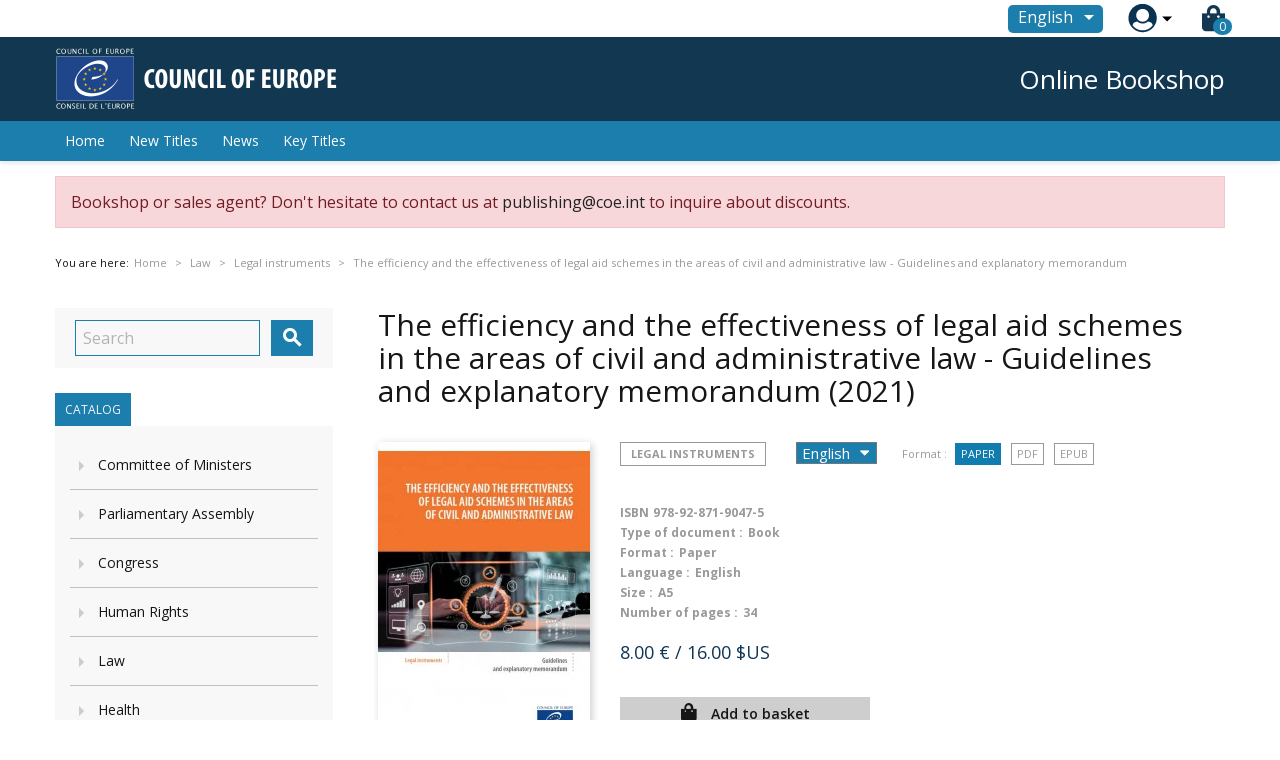

--- FILE ---
content_type: text/html; charset=utf-8
request_url: https://book.coe.int/en/legal-instruments/9855-the-efficiency-and-the-effectiveness-of-legal-aid-schemes-in-the-areas-of-civil-and-administrative-law-guidelines-and-explanatory-memorandum.html
body_size: 20149
content:


<!doctype html>
<html lang="en">

  <head>
    
      
  <meta charset="utf-8">


  <meta http-equiv="x-ua-compatible" content="ie=edge">



  <link rel="canonical" href="https://book.coe.int/en/legal-instruments/9855-the-efficiency-and-the-effectiveness-of-legal-aid-schemes-in-the-areas-of-civil-and-administrative-law-guidelines-and-explanatory-memorandum.html">

  <title>The efficiency and the effectiveness of legal aid schemes in the areas of civil and administrative law - Guidelines and explanatory memorandum</title>
  <meta name="description" content="Access to justice is a vital element in the democratic process and one of the basic principles of the rule of law. Access to legal aid – the provision of legal advice, assistance and/or representation at either no cost or subject to a financial contribution – is crucial to ensure access to justice.The guidelines on the efficiency and the effectiveness of legal aid schemes in the areas of civil and administrative law were adopted by the Committee of Ministers of the Council of Europe on 31 March 2021.The guidelines take into account existing international, European and national standards relating to legal aid, and are built on the expertise of the European Committee on Legal Co-operation (CDCJ) in legal aid policy and practice. They are designed to serve as a practical guide to support the implementation of existing standards, without necessarily changing organisational frameworks in place, in order to strengthen national legal aid schemes in the areas of civil and administrative law.The guidelines include generic solutions on issues such as early intervention with the help of legal aid systems (preliminary legal aid), quality assurance mechanisms in legal aid schemes, means and merits testing, organisation of legal aid system and availability of legal aid providers, and data collection. Further guidance is available in the accompanying explanatory memorandum of the guidelines.This publication is aimed at decision-makers and practitioners working to develop and improve the functioning of legal aid schemes at national level. It also aims to support member States’ efforts towards the implementation of the 2030 Agenda for Sustainable Development vision of a “just, equitable, tolerant, open and socially inclusive world in which the needs of the most vulnerable are met”, and notably SDG 16.3’s promises to ensure equal access to justice for all.">
  <meta name="keywords" content="">
      
                  <link rel="alternate" href="https://book.coe.int/fr/instruments-juridiques/9855-the-efficiency-and-the-effectiveness-of-legal-aid-schemes-in-the-areas-of-civil-and-administrative-law-guidelines-and-explanatory-memorandum.html" hreflang="fr">
                  <link rel="alternate" href="https://book.coe.int/en/legal-instruments/9855-the-efficiency-and-the-effectiveness-of-legal-aid-schemes-in-the-areas-of-civil-and-administrative-law-guidelines-and-explanatory-memorandum.html" hreflang="en-us">
        



  <meta name="viewport" content="width=device-width, initial-scale=1">



  <link rel="icon" type="image/vnd.microsoft.icon" href="https://book.coe.int/modules/eclogomanager/views/img/coe_favicon.ico?1740662506">
  <link rel="shortcut icon" type="image/x-icon" href="https://book.coe.int/modules/eclogomanager/views/img/coe_favicon.ico?1740662506">



    <link rel="stylesheet" href="https://book.coe.int/themes/ethercreation-europe-payante/assets/cache/theme-ef346274.css" type="text/css" media="all">

<link rel="stylesheet" href="https://book.coe.int/themes/ethercreation-europe-payante/assets/css/bootstrap-grid.min.css" type="text/css" media="all">
<link rel="stylesheet" href="https://book.coe.int/themes/ethercreation-europe-payante/assets/css/swiper/swiper.min.css" type="text/css" media="all">
<link rel="stylesheet" href="https://book.coe.int/themes/ethercreation-europe-payante/assets/css/font-awesome/css/all.min.css" type="text/css" media="all">
<link rel="stylesheet" href="https://book.coe.int/themes/ethercreation-europe-payante/assets/css/child.css" type="text/css" media="all">





  

  <script type="text/javascript">
        var ASPath = "\/modules\/pm_advancedsearch4\/";
        var ASSearchUrl = "https:\/\/book.coe.int\/en\/module\/pm_advancedsearch4\/advancedsearch4";
        var NPRO_AJAX_URL = {"ajax_url":"\/modules\/newsletterpro\/scripts\/ajax_newsletterpro_front.php"};
        var NewsletterProAppStorage = {"ajax_url":"https:\/\/book.coe.int\/en\/module\/newsletterpro\/ajax","config":{"CROSS_TYPE_CLASS":null}};
        var NewsletterProAppTranslate = {"global":[],"ajax":{"Oops, an error has occurred.":"Oops, an error has occurred.","Error: The AJAX response is not JSON type.":"Error: The AJAX response is not JSON type."},"popup":{"Oops, an error has occurred.":"Oops, an error has occurred.","close in %s seconds":"close in %s seconds"}};
        var NewsletterPro_Data = {"ajax_url":"\/modules\/newsletterpro\/scripts\/ajax_newsletterpro_front.php","isPS17":true,"psVersion":"1.7","configuration":{"CROSS_TYPE_CLASS":null}};
        var as4_orderBySalesAsc = "Sales: Lower first";
        var as4_orderBySalesDesc = "Sales: Highest first";
        var ec_id_customer = 0;
        var id_lang_np = false;
        var message_lang = "I would like to be informed about your books published in English \/ French \/ Both";
        var prestashop = {"cart":{"products":[],"totals":{"total":{"type":"total","label":"Total","amount":0,"value":"0.00\u00a0\u20ac"},"total_including_tax":{"type":"total","label":"Total (tax incl.)","amount":0,"value":"0.00\u00a0\u20ac"},"total_excluding_tax":{"type":"total","label":"Total (tax excl.)","amount":0,"value":"0.00\u00a0\u20ac"}},"subtotals":{"products":{"type":"products","label":"Subtotal","amount":0,"value":"0.00\u00a0\u20ac"},"discounts":null,"shipping":{"type":"shipping","label":"Shipping","amount":0,"value":"Free"},"tax":null},"products_count":0,"summary_string":"0 items","vouchers":{"allowed":1,"added":[]},"discounts":[],"minimalPurchase":0,"minimalPurchaseRequired":""},"currency":{"name":"Euro","iso_code":"EUR","iso_code_num":"978","sign":"\u20ac"},"customer":{"lastname":null,"firstname":null,"email":null,"birthday":null,"newsletter":null,"newsletter_date_add":null,"optin":null,"website":null,"company":null,"siret":null,"ape":null,"is_logged":false,"gender":{"type":null,"name":null},"addresses":[]},"language":{"name":"English (English)","iso_code":"en","locale":"en-US","language_code":"en-us","is_rtl":"0","date_format_lite":"m\/d\/Y","date_format_full":"m\/d\/Y H:i:s","id":3},"page":{"title":"","canonical":null,"meta":{"title":"The efficiency and the effectiveness of legal aid schemes in the areas of civil and administrative law - Guidelines and explanatory memorandum","description":"Access to justice is a vital element in the democratic process and one of the\u00a0basic principles of the rule of law. Access to legal aid \u2013 the provision of legal\u00a0advice, assistance and\/or representation at either no cost or subject to a\u00a0financial contribution \u2013 is crucial to ensure access to justice.The guidelines on the efficiency and the effectiveness of legal aid schemes in\u00a0the areas of civil and administrative law were adopted by the Committee of\u00a0Ministers of the Council of Europe on 31 March 2021.The guidelines take into account existing international, European and national\u00a0standards relating to legal aid, and are built on the expertise of the European\u00a0Committee on Legal Co-operation (CDCJ) in legal aid policy and practice. They\u00a0are designed to serve as a practical guide to support the implementation of\u00a0existing standards, without necessarily changing organisational frameworks in\u00a0place, in order to strengthen national legal aid schemes in the areas of civil and\u00a0administrative law.The guidelines include generic solutions on issues such as early intervention\u00a0with the help of legal aid systems (preliminary legal aid), quality assurance\u00a0mechanisms in legal aid schemes, means and merits testing, organisation of\u00a0legal aid system and availability of legal aid providers, and data collection.\u00a0Further guidance is available in the accompanying explanatory memorandum\u00a0of the guidelines.This publication is aimed at decision-makers and practitioners working to\u00a0develop and improve the functioning of legal aid schemes at national level. It\u00a0also aims to support member States\u2019 efforts towards the implementation of the\u00a02030 Agenda for Sustainable Development vision of a \u201cjust, equitable, tolerant,\u00a0open and socially inclusive world in which the needs of the most vulnerable are\u00a0met\u201d, and notably SDG 16.3\u2019s promises to ensure equal access to justice for all.","keywords":"","robots":"index"},"page_name":"product","body_classes":{"lang-en":true,"lang-rtl":false,"country-FR":true,"currency-EUR":true,"layout-left-column":true,"page-product":true,"tax-display-enabled":true,"product-id-9855":true,"product-The efficiency and the effectiveness of legal aid schemes in the areas of civil and administrative law - Guidelines and explanatory memorandum":true,"product-id-category-77":true,"product-id-manufacturer-0":true,"product-id-supplier-0":true,"product-available-for-order":true},"admin_notifications":[]},"shop":{"name":"Council of Europe Bookshop","logo":"https:\/\/book.coe.int\/modules\/eclogomanager\/views\/img\/logo-en.png?1740662506","stores_icon":"\/img\/logo_stores.png","favicon":"https:\/\/book.coe.int\/modules\/eclogomanager\/views\/img\/coe_favicon.ico"},"urls":{"base_url":"https:\/\/book.coe.int\/","current_url":"https:\/\/book.coe.int\/en\/legal-instruments\/9855-the-efficiency-and-the-effectiveness-of-legal-aid-schemes-in-the-areas-of-civil-and-administrative-law-guidelines-and-explanatory-memorandum.html","shop_domain_url":"https:\/\/book.coe.int","img_ps_url":"https:\/\/book.coe.int\/img\/","img_cat_url":"https:\/\/book.coe.int\/img\/c\/","img_lang_url":"https:\/\/book.coe.int\/img\/l\/","img_prod_url":"https:\/\/book.coe.int\/img\/p\/","img_manu_url":"https:\/\/book.coe.int\/img\/m\/","img_sup_url":"https:\/\/book.coe.int\/img\/su\/","img_ship_url":"https:\/\/book.coe.int\/img\/s\/","img_store_url":"https:\/\/book.coe.int\/img\/st\/","img_col_url":"https:\/\/book.coe.int\/img\/co\/","img_url":"https:\/\/book.coe.int\/themes\/ethercreation-europe-payante\/assets\/img\/","css_url":"https:\/\/book.coe.int\/themes\/ethercreation-europe-payante\/assets\/css\/","js_url":"https:\/\/book.coe.int\/themes\/ethercreation-europe-payante\/assets\/js\/","pic_url":"https:\/\/book.coe.int\/upload\/","pages":{"address":"https:\/\/book.coe.int\/en\/address","addresses":"https:\/\/book.coe.int\/en\/addresses","authentication":"https:\/\/book.coe.int\/en\/authentication","cart":"https:\/\/book.coe.int\/en\/cart","category":"https:\/\/book.coe.int\/en\/index.php?controller=category","cms":"https:\/\/book.coe.int\/en\/index.php?controller=cms","contact":"https:\/\/book.coe.int\/en\/contacts","discount":"https:\/\/book.coe.int\/en\/discount","guest_tracking":"https:\/\/book.coe.int\/en\/guest-tracking","history":"https:\/\/book.coe.int\/en\/history","identity":"https:\/\/book.coe.int\/en\/identity","index":"https:\/\/book.coe.int\/en\/","my_account":"https:\/\/book.coe.int\/en\/my-account","order_confirmation":"https:\/\/book.coe.int\/en\/order-confirmation","order_detail":"https:\/\/book.coe.int\/en\/order-detail","order_follow":"https:\/\/book.coe.int\/en\/order-follow","order":"https:\/\/book.coe.int\/en\/order","order_return":"https:\/\/book.coe.int\/en\/order-return","order_slip":"https:\/\/book.coe.int\/en\/order-slip","pagenotfound":"https:\/\/book.coe.int\/en\/pagenotfound","password":"https:\/\/book.coe.int\/en\/password","pdf_invoice":"https:\/\/book.coe.int\/en\/pdf-invoice","pdf_order_return":"https:\/\/book.coe.int\/en\/pdf-order-return","pdf_order_slip":"https:\/\/book.coe.int\/en\/pdf-order-slip","prices_drop":"https:\/\/book.coe.int\/en\/prices-drop","product":"https:\/\/book.coe.int\/en\/index.php?controller=product","search":"https:\/\/book.coe.int\/en\/search","sitemap":"https:\/\/book.coe.int\/en\/sitemap","stores":"https:\/\/book.coe.int\/en\/stores","supplier":"https:\/\/book.coe.int\/en\/supplier","register":"https:\/\/book.coe.int\/en\/authentication?create_account=1","order_login":"https:\/\/book.coe.int\/en\/order?login=1"},"alternative_langs":{"fr":"https:\/\/book.coe.int\/fr\/instruments-juridiques\/9855-the-efficiency-and-the-effectiveness-of-legal-aid-schemes-in-the-areas-of-civil-and-administrative-law-guidelines-and-explanatory-memorandum.html","en-us":"https:\/\/book.coe.int\/en\/legal-instruments\/9855-the-efficiency-and-the-effectiveness-of-legal-aid-schemes-in-the-areas-of-civil-and-administrative-law-guidelines-and-explanatory-memorandum.html"},"theme_assets":"\/themes\/ethercreation-europe-payante\/assets\/","actions":{"logout":"https:\/\/book.coe.int\/en\/?mylogout="},"no_picture_image":{"bySize":{"small_default":{"url":"https:\/\/book.coe.int\/img\/p\/en-default-small_default.jpg","width":98,"height":98},"cart_default":{"url":"https:\/\/book.coe.int\/img\/p\/en-default-cart_default.jpg","width":125,"height":125},"custom_product_miniature":{"url":"https:\/\/book.coe.int\/img\/p\/en-default-custom_product_miniature.jpg","width":134,"height":200},"home_default":{"url":"https:\/\/book.coe.int\/img\/p\/en-default-home_default.jpg","width":250,"height":250},"custom_newproducts":{"url":"https:\/\/book.coe.int\/img\/p\/en-default-custom_newproducts.jpg","width":212,"height":319},"medium_default":{"url":"https:\/\/book.coe.int\/img\/p\/en-default-medium_default.jpg","width":452,"height":452},"large_default":{"url":"https:\/\/book.coe.int\/img\/p\/en-default-large_default.jpg","width":800,"height":800}},"small":{"url":"https:\/\/book.coe.int\/img\/p\/en-default-small_default.jpg","width":98,"height":98},"medium":{"url":"https:\/\/book.coe.int\/img\/p\/en-default-home_default.jpg","width":250,"height":250},"large":{"url":"https:\/\/book.coe.int\/img\/p\/en-default-large_default.jpg","width":800,"height":800},"legend":""}},"configuration":{"display_taxes_label":true,"is_catalog":false,"show_prices":true,"opt_in":{"partner":false},"quantity_discount":{"type":"discount","label":"Discount"},"voucher_enabled":1,"return_enabled":0},"field_required":[],"breadcrumb":{"links":[{"title":"Home","url":"https:\/\/book.coe.int\/en\/"},{"title":"Online Bookshop","url":"https:\/\/book.coe.int\/en\/6-online-bookshop"},{"title":"Law","url":"https:\/\/book.coe.int\/en\/68-law"},{"title":"Legal instruments","url":"https:\/\/book.coe.int\/en\/77-legal-instruments"},{"title":"The efficiency and the effectiveness of legal aid schemes in the areas of civil and administrative law - Guidelines and explanatory memorandum","url":"https:\/\/book.coe.int\/en\/legal-instruments\/9855-the-efficiency-and-the-effectiveness-of-legal-aid-schemes-in-the-areas-of-civil-and-administrative-law-guidelines-and-explanatory-memorandum.html"}],"count":5},"link":{"protocol_link":"https:\/\/","protocol_content":"https:\/\/"},"time":1769192067,"static_token":"391ef1fabeca97ad1268dbc3869ac9b4","token":"57c6dc790d66cbb2d01a3258438d5dd1"};
      </script>




  	<script type="text/javascript">

	/**
* 2013-2018 Ovidiu Cimpean
*
* Ovidiu Cimpean - Newsletter Pro © All rights reserved.
*
* DISCLAIMER
*
* Do not edit, modify or copy this file.
* If you wish to customize it, contact us at addons4prestashop@gmail.com.
*
* @author    Ovidiu Cimpean <addons4prestashop@gmail.com>
* @copyright 2013-2018 Ovidiu Cimpean
* @license   Do not edit, modify or copy this file
* @version   Release: 4
*/

NewsletterPro_Ready = ({
	init: function() {
		this.callbacks = [];
		return this;
	},

	load: function(callback) {
		this.callbacks.push(callback);
	},

	dispatch: function(box) {
		for (var i = 0; i < this.callbacks.length; i++) {
			this.callbacks[i](box);
		}
	}
}.init());
	</script>



    
  <meta property="og:type" content="product">
  <meta property="og:url" content="https://book.coe.int/en/legal-instruments/9855-the-efficiency-and-the-effectiveness-of-legal-aid-schemes-in-the-areas-of-civil-and-administrative-law-guidelines-and-explanatory-memorandum.html">
  <meta property="og:title" content="The efficiency and the effectiveness of legal aid schemes in the areas of civil and administrative law - Guidelines and explanatory memorandum">
  <meta property="og:site_name" content="Council of Europe Bookshop">
  <meta property="og:description" content="Access to justice is a vital element in the democratic process and one of the basic principles of the rule of law. Access to legal aid – the provision of legal advice, assistance and/or representation at either no cost or subject to a financial contribution – is crucial to ensure access to justice.The guidelines on the efficiency and the effectiveness of legal aid schemes in the areas of civil and administrative law were adopted by the Committee of Ministers of the Council of Europe on 31 March 2021.The guidelines take into account existing international, European and national standards relating to legal aid, and are built on the expertise of the European Committee on Legal Co-operation (CDCJ) in legal aid policy and practice. They are designed to serve as a practical guide to support the implementation of existing standards, without necessarily changing organisational frameworks in place, in order to strengthen national legal aid schemes in the areas of civil and administrative law.The guidelines include generic solutions on issues such as early intervention with the help of legal aid systems (preliminary legal aid), quality assurance mechanisms in legal aid schemes, means and merits testing, organisation of legal aid system and availability of legal aid providers, and data collection. Further guidance is available in the accompanying explanatory memorandum of the guidelines.This publication is aimed at decision-makers and practitioners working to develop and improve the functioning of legal aid schemes at national level. It also aims to support member States’ efforts towards the implementation of the 2030 Agenda for Sustainable Development vision of a “just, equitable, tolerant, open and socially inclusive world in which the needs of the most vulnerable are met”, and notably SDG 16.3’s promises to ensure equal access to justice for all.">
  <meta property="og:image" content="https://book.coe.int/9243-large_default/the-efficiency-and-the-effectiveness-of-legal-aid-schemes-in-the-areas-of-civil-and-administrative-law-guidelines-and-explanatory-memorandum.jpg">
  <meta property="product:pretax_price:amount" content="8">
  <meta property="product:pretax_price:currency" content="EUR">
  <meta property="product:price:amount" content="8">
  <meta property="product:price:currency" content="EUR">
  
  </head>

  <body id="product" class="lang-en country-fr currency-eur layout-left-column page-product tax-display-enabled product-id-9855 product-the-efficiency-and-the-effectiveness-of-legal-aid-schemes-in-the-areas-of-civil-and-administrative-law-guidelines-and-explanatory-memorandum product-id-category-77 product-id-manufacturer-0 product-id-supplier-0 product-available-for-order notlogged">

    
      <div class="links">
  </div>

    

    <main>
      
              

      <header id="header">
        
          
  <div class="header-banner">
    <!-- Static Block module -->
<!-- /Static block module -->
  </div>



  <nav class="header-nav">
      <div id="nav" class="hidden-sm-down">
        <div id="nav1">
          <div class="container nav1content">
            <!-- Static Block module -->
<!-- /Static block module --><div id="_desktop_language_selector">
  <div class="language-selector-wrapper">
    <span id="language-selector-label" class="hidden-md-up">Language:</span>
    <div class="language-selector dropdown js-dropdown">
      <button data-toggle="dropdown" class="btn-unstyle" aria-haspopup="true" aria-expanded="false" aria-label="Language dropdown">
        <span class="expand-more">English</span>
        <i class="material-icons expand-more">&#xE5C5;</i>
      </button>
      <ul class="dropdown-menu" aria-labelledby="language-selector-label">
                  <li >
            <a href="https://book.coe.int/fr/instruments-juridiques/9855-the-efficiency-and-the-effectiveness-of-legal-aid-schemes-in-the-areas-of-civil-and-administrative-law-guidelines-and-explanatory-memorandum.html" class="dropdown-item">Français</a>
          </li>
                  <li  class="current" >
            <a href="https://book.coe.int/en/legal-instruments/9855-the-efficiency-and-the-effectiveness-of-legal-aid-schemes-in-the-areas-of-civil-and-administrative-law-guidelines-and-explanatory-memorandum.html" class="dropdown-item">English</a>
          </li>
              </ul>
      <select class="link hidden-md-up hidden-sm-down" aria-labelledby="language-selector-label">
                  <option value="https://book.coe.int/fr/instruments-juridiques/9855-the-efficiency-and-the-effectiveness-of-legal-aid-schemes-in-the-areas-of-civil-and-administrative-law-guidelines-and-explanatory-memorandum.html">Français</option>
                  <option value="https://book.coe.int/en/legal-instruments/9855-the-efficiency-and-the-effectiveness-of-legal-aid-schemes-in-the-areas-of-civil-and-administrative-law-guidelines-and-explanatory-memorandum.html" selected="selected">English</option>
              </select>
    </div>
  </div>
</div>
<div id="_desktop_user_info">
  <div class="user-info">
      <a
        href="https://book.coe.int/en/my-account"
        title="Log in to your customer account"
        rel="nofollow"
      >
        <img src="https://book.coe.int/themes/ethercreation-europe-payante/assets/img/account.png" alt="my account">
        
      </a>
      <div class="user-dropdownarrow"><span></span></div>
      <div class="user-dropdownmenu dropdown-menu">
              <a class="dropdown-item" href=https://book.coe.int/en/my-account>Log in</a>
        <a class="dropdown-item" href=https://book.coe.int/en/authentication?create_account=1>Register</a>
            </div>
  </div>
</div>
<div id="_desktop_cart">
  <div class="blockcart cart-preview inactive" data-refresh-url="//book.coe.int/en/module/ps_shoppingcart/ajax">
    <div class="header">
      
      <i class="fas fa-shopping-bag"></i>
      
        <span class="cart-products-count">0</span> 
          </div>
  </div>
</div>

          </div>
        </div>
        <div id="nav2">
          <div class="container nav2content">
            <div id="_desktop_logo">
                                    <a href="https://www.coe.int">
                      <img class="logo img-responsive" src="https://book.coe.int/modules/eclogomanager/views/img/logo-en.png?1740662506" alt="Council of Europe Bookshop">
                    </a>
                            </div>
            <div class="slogan">Online Bookshop</div>
            
          </div>
        </div>
      </div>
      
      <div class="hidden-md-up text-sm-center mobile">
        <div class="mobilerow1">
          <div class="middlerow">
            <div class="top-logo" id="_mobile_logo"></div>
          </div>
        </div>
        <div class="mobilerow2">
          <div class="leftrow">
            <div id="menu-icon">
              <i class="material-icons d-inline">&#xE5D2;</i>
            </div>
          </div>
          <div class="rightrow">
            <div id="_mobile_language_selector"></div>
            <div id="_mobile_cart"></div>
            <div id="_mobile_user_info"></div>
          </div>
        </div>
      </div>
  </nav>



  <div class="header-top">
    <div class="container">
      <div class="position-static">
        

<div class="menu js-top-menu position-static hidden-sm-down" id="_desktop_top_menu">
    
          <ul class="top-menu" id="top-menu" data-depth="0">
                    <li class="link" id="lnk-home">
                                        <a
                class="dropdown-item"
                href="https://book.coe.int/en/" data-depth="0"
                              >
                                Home
              </a>
                          </li>
                    <li class="link" id="lnk-new-titles">
                                        <a
                class="dropdown-item"
                href="https://book.coe.int/en/newproducts" data-depth="0"
                              >
                                New Titles
              </a>
                          </li>
                    <li class="link" id="lnk-news">
                                        <a
                class="dropdown-item"
                href="https://book.coe.int/en/blog" data-depth="0"
                              >
                                News
              </a>
                          </li>
                    <li class="link" id="lnk-key-titles">
                                        <a
                class="dropdown-item"
                href="https://book.coe.int/en/409-" data-depth="0"
                              >
                                Key Titles
              </a>
                          </li>
              </ul>
    
    <div class="clearfix"></div>
</div>
<!-- Static Block module -->
<!-- /Static block module -->
        <div class="clearfix"></div>
      </div>
      <div id="mobile_top_menu_wrapper" class="row hidden-md-up" style="display:none;">
        <div class="js-top-menu mobile" id="_mobile_top_menu"></div>
        <div class="js-top-menu-bottom">
          <div id="_mobile_currency_selector"></div>
          <div id="_mobile_language_selector"></div>
          <div id="_mobile_contact_link"></div>
        </div>
      </div>
    </div>
  </div>
  


<div class="displaynav"><!-- Static Block module -->
	<div class="ec_block_nav container">
					<div class="ec_block_nav_inner">
				Bookshop or sales agent? Don't hesitate to contact us at <a href="/cdn-cgi/l/email-protection#ccbcb9aea0a5bfa4a5a2ab8cafa3a9e2a5a2b8"><span class="__cf_email__" data-cfemail="067673646a6f756e6f686146656963286f6872">[email&#160;protected]</span></a> to inquire about discounts.
			</div>
			</div>
<!-- /Static block module --></div>        
      </header>

      
        
<aside id="notifications">
  <div class="container">
    
    
    
      </div>
</aside>
      



      <section id="wrapper">
        
        <div class="container">
          
            <nav data-depth="5" class="breadcrumb hidden-sm-down">
  <span>You are here: </span>
  <ol itemscope itemtype="http://schema.org/BreadcrumbList">
    
              
          <li class="bread0" itemprop="itemListElement" itemscope itemtype="http://schema.org/ListItem">
            <a itemprop="item" href="https://book.coe.int/en/">
              <span itemprop="name">Home</span>
            </a>
            <meta itemprop="position" content="1">
          </li>
        
              
          <li class="bread1" itemprop="itemListElement" itemscope itemtype="http://schema.org/ListItem">
            <a itemprop="item" href="https://book.coe.int/en/6-online-bookshop">
              <span itemprop="name">Online Bookshop</span>
            </a>
            <meta itemprop="position" content="2">
          </li>
        
              
          <li class="bread2" itemprop="itemListElement" itemscope itemtype="http://schema.org/ListItem">
            <a itemprop="item" href="https://book.coe.int/en/68-law">
              <span itemprop="name">Law</span>
            </a>
            <meta itemprop="position" content="3">
          </li>
        
              
          <li class="bread3" itemprop="itemListElement" itemscope itemtype="http://schema.org/ListItem">
            <a itemprop="item" href="https://book.coe.int/en/77-legal-instruments">
              <span itemprop="name">Legal instruments</span>
            </a>
            <meta itemprop="position" content="4">
          </li>
        
              
          <li class="bread4" itemprop="itemListElement" itemscope itemtype="http://schema.org/ListItem">
            <a itemprop="item" href="https://book.coe.int/en/legal-instruments/9855-the-efficiency-and-the-effectiveness-of-legal-aid-schemes-in-the-areas-of-civil-and-administrative-law-guidelines-and-explanatory-memorandum.html">
              <span itemprop="name">The efficiency and the effectiveness of legal aid schemes in the areas of civil and administrative law - Guidelines and explanatory memorandum</span>
            </a>
            <meta itemprop="position" content="5">
          </li>
        
          
  </ol>
</nav>
          

      
      
      
          
            <div id="left-column" class="col-xs-12 col-sm-4 col-md-3">
                              <!-- Block search module TOP -->
<div id="search_widget" class="search-widget" data-search-controller-url="//book.coe.int/en/search">
	<form method="get" action="//book.coe.int/en/search">
		<input type="hidden" name="controller" value="search">
		<input type="text" name="s" value="" placeholder="Search" aria-label="Search">
		<button type="submit">
			<i class="material-icons search">&#xE8B6;</i>
      <span class="hidden-xl-down">Search</span>
		</button>
	</form>
</div>
<!-- /Block search module TOP -->

<div class="superblock-categories">
  <span style="display:none">Array
(
    [id] => 2
    [link] => 
    [name] => 
    [desc] => 
    [children] => Array
        (
            [0] => Array
                (
                    [id] => 6
                    [link] => https://book.coe.int/en/6-online-bookshop
                    [name] => Online Bookshop
                    [desc] => 
                    [children] => Array
                        (
                            [0] => Array
                                (
                                    [id] => 40
                                    [link] => https://book.coe.int/en/40-committee-of-ministers
                                    [name] => Committee of Ministers
                                    [desc] => 
                                    [children] => Array
                                        (
                                            [0] => Array
                                                (
                                                    [id] => 41
                                                    [link] => https://book.coe.int/en/41-texts-of-council-of-europe-treaties
                                                    [name] => Texts of Council of Europe Treaties
                                                    [desc] => 
                                                    [children] => Array
                                                        (
                                                        )

                                                )

                                            [1] => Array
                                                (
                                                    [id] => 43
                                                    [link] => https://book.coe.int/en/43-council-of-europe-treaties-and-explanatory-reports
                                                    [name] => Council of Europe Treaties and explanatory reports
                                                    [desc] => 
                                                    [children] => Array
                                                        (
                                                        )

                                                )

                                            [2] => Array
                                                (
                                                    [id] => 44
                                                    [link] => https://book.coe.int/en/44-collected-edition-of-the-council-of-europe-treaties-series
                                                    [name] => Collected edition of the Council of Europe Treaties Series
                                                    [desc] => 
                                                    [children] => Array
                                                        (
                                                        )

                                                )

                                            [3] => Array
                                                (
                                                    [id] => 45
                                                    [link] => https://book.coe.int/en/45-committee-of-ministers-compendium-of-adopted-texts
                                                    [name] => Committee of Ministers - Compendium of adopted texts
                                                    [desc] => 
                                                    [children] => Array
                                                        (
                                                        )

                                                )

                                            [4] => Array
                                                (
                                                    [id] => 42
                                                    [link] => https://book.coe.int/en/42-committee-of-ministers-other-publications
                                                    [name] => Committee of Ministers - Other publications
                                                    [desc] => 
                                                    [children] => Array
                                                        (
                                                        )

                                                )

                                        )

                                )

                            [1] => Array
                                (
                                    [id] => 46
                                    [link] => https://book.coe.int/en/46-parliamentary-assembly
                                    [name] => Parliamentary Assembly
                                    [desc] => 
                                    [children] => Array
                                        (
                                            [0] => Array
                                                (
                                                    [id] => 47
                                                    [link] => https://book.coe.int/en/47-parliamentary-assembly-adopted-texts
                                                    [name] => Parliamentary Assembly / Adopted texts
                                                    [desc] => 
                                                    [children] => Array
                                                        (
                                                        )

                                                )

                                            [1] => Array
                                                (
                                                    [id] => 48
                                                    [link] => https://book.coe.int/en/48-parliamentary-assembly-orders-of-the-day-minutes
                                                    [name] => Parliamentary Assembly / Orders of the Day, Minutes
                                                    [desc] => 
                                                    [children] => Array
                                                        (
                                                        )

                                                )

                                            [2] => Array
                                                (
                                                    [id] => 49
                                                    [link] => https://book.coe.int/en/49-parliamentary-assembly-official-reports-of-debates
                                                    [name] => Parliamentary Assembly / Official Reports of Debates
                                                    [desc] => 
                                                    [children] => Array
                                                        (
                                                        )

                                                )

                                            [3] => Array
                                                (
                                                    [id] => 50
                                                    [link] => https://book.coe.int/en/50-parliamentary-assembly-documents-working-papers
                                                    [name] => Parliamentary Assembly / Documents, Working Papers
                                                    [desc] => 
                                                    [children] => Array
                                                        (
                                                        )

                                                )

                                            [4] => Array
                                                (
                                                    [id] => 51
                                                    [link] => https://book.coe.int/en/51-parliamentary-assembly-general-publications
                                                    [name] => Parliamentary Assembly / General publications
                                                    [desc] => 
                                                    [children] => Array
                                                        (
                                                        )

                                                )

                                        )

                                )

                            [2] => Array
                                (
                                    [id] => 52
                                    [link] => https://book.coe.int/en/52-congress
                                    [name] => Congress
                                    [desc] => 
                                    [children] => Array
                                        (
                                            [0] => Array
                                                (
                                                    [id] => 53
                                                    [link] => https://book.coe.int/en/53-congress-local-and-regional-action-series
                                                    [name] => Congress / Local and Regional Action Series
                                                    [desc] => 
                                                    [children] => Array
                                                        (
                                                        )

                                                )

                                            [1] => Array
                                                (
                                                    [id] => 54
                                                    [link] => https://book.coe.int/en/54-congress-studies-and-texts-series
                                                    [name] => Congress/ Studies and Texts Series
                                                    [desc] => 
                                                    [children] => Array
                                                        (
                                                        )

                                                )

                                            [2] => Array
                                                (
                                                    [id] => 55
                                                    [link] => https://book.coe.int/en/55-congress-adopted-texts
                                                    [name] => Congress / Adopted Texts
                                                    [desc] => 
                                                    [children] => Array
                                                        (
                                                        )

                                                )

                                            [3] => Array
                                                (
                                                    [id] => 56
                                                    [link] => https://book.coe.int/en/56-congress-official-report-of-debates
                                                    [name] => Congress / Official Report of Debates
                                                    [desc] => 
                                                    [children] => Array
                                                        (
                                                        )

                                                )

                                        )

                                )

                            [3] => Array
                                (
                                    [id] => 57
                                    [link] => https://book.coe.int/en/57-human-rights
                                    [name] => Human Rights
                                    [desc] => 
                                    [children] => Array
                                        (
                                            [0] => Array
                                                (
                                                    [id] => 58
                                                    [link] => https://book.coe.int/en/58-human-rights-and-democracy
                                                    [name] => Human Rights and Democracy
                                                    [desc] => 
                                                    [children] => Array
                                                        (
                                                        )

                                                )

                                            [1] => Array
                                                (
                                                    [id] => 59
                                                    [link] => https://book.coe.int/en/59-children-s-rights-and-family-law
                                                    [name] => Children's rights and family law
                                                    [desc] => 
                                                    [children] => Array
                                                        (
                                                        )

                                                )

                                            [2] => Array
                                                (
                                                    [id] => 60
                                                    [link] => https://book.coe.int/en/60-making-democratic-institutions-work
                                                    [name] => Making democratic institutions work
                                                    [desc] => 
                                                    [children] => Array
                                                        (
                                                        )

                                                )

                                            [3] => Array
                                                (
                                                    [id] => 61
                                                    [link] => https://book.coe.int/en/61-minorities
                                                    [name] => Minorities
                                                    [desc] => 
                                                    [children] => Array
                                                        (
                                                        )

                                                )

                                            [4] => Array
                                                (
                                                    [id] => 62
                                                    [link] => https://book.coe.int/en/62-human-rights-files
                                                    [name] => Human Rights Files
                                                    [desc] => 
                                                    [children] => Array
                                                        (
                                                        )

                                                )

                                            [5] => Array
                                                (
                                                    [id] => 63
                                                    [link] => https://book.coe.int/en/63-european-social-charter
                                                    [name] => European Social Charter
                                                    [desc] => 
                                                    [children] => Array
                                                        (
                                                        )

                                                )

                                            [6] => Array
                                                (
                                                    [id] => 64
                                                    [link] => https://book.coe.int/en/64-social-charter-monographs
                                                    [name] => Social Charter Monographs
                                                    [desc] => 
                                                    [children] => Array
                                                        (
                                                        )

                                                )

                                            [7] => Array
                                                (
                                                    [id] => 65
                                                    [link] => https://book.coe.int/en/65-gender-equality
                                                    [name] => Gender equality
                                                    [desc] => 
                                                    [children] => Array
                                                        (
                                                        )

                                                )

                                            [8] => Array
                                                (
                                                    [id] => 66
                                                    [link] => https://book.coe.int/en/66-european-court-of-human-rights
                                                    [name] => European Court of Human Rights
                                                    [desc] => 
                                                    [children] => Array
                                                        (
                                                        )

                                                )

                                            [9] => Array
                                                (
                                                    [id] => 376
                                                    [link] => https://book.coe.int/en/376-commissioner-for-human-rights
                                                    [name] => Commissioner for Human Rights
                                                    [desc] => 
                                                    [children] => Array
                                                        (
                                                        )

                                                )

                                            [10] => Array
                                                (
                                                    [id] => 67
                                                    [link] => https://book.coe.int/en/67-european-commission-of-human-rights
                                                    [name] => European Commission of Human Rights
                                                    [desc] => 
                                                    [children] => Array
                                                        (
                                                        )

                                                )

                                        )

                                )

                            [4] => Array
                                (
                                    [id] => 68
                                    [link] => https://book.coe.int/en/68-law
                                    [name] => Law
                                    [desc] => 
                                    [children] => Array
                                        (
                                            [0] => Array
                                                (
                                                    [id] => 71
                                                    [link] => https://book.coe.int/en/71-international-law
                                                    [name] => International Law
                                                    [desc] => 
                                                    [children] => Array
                                                        (
                                                        )

                                                )

                                            [1] => Array
                                                (
                                                    [id] => 75
                                                    [link] => https://book.coe.int/en/75-constitutional-law
                                                    [name] => Constitutional Law
                                                    [desc] => 
                                                    [children] => Array
                                                        (
                                                        )

                                                )

                                            [2] => Array
                                                (
                                                    [id] => 77
                                                    [link] => https://book.coe.int/en/77-legal-instruments
                                                    [name] => Legal instruments
                                                    [desc] => 
                                                    [children] => Array
                                                        (
                                                        )

                                                )

                                            [3] => Array
                                                (
                                                    [id] => 76
                                                    [link] => https://book.coe.int/en/76-penal-law-and-criminology
                                                    [name] => Penal Law and criminology
                                                    [desc] => 
                                                    [children] => Array
                                                        (
                                                        )

                                                )

                                            [4] => Array
                                                (
                                                    [id] => 79
                                                    [link] => https://book.coe.int/en/79-computers-and-law
                                                    [name] => Computers and law
                                                    [desc] => 
                                                    [children] => Array
                                                        (
                                                        )

                                                )

                                            [5] => Array
                                                (
                                                    [id] => 74
                                                    [link] => https://book.coe.int/en/74-economy-and-crime-fight-against-corruption
                                                    [name] => Economy and crime, fight against corruption
                                                    [desc] => 
                                                    [children] => Array
                                                        (
                                                        )

                                                )

                                            [6] => Array
                                                (
                                                    [id] => 72
                                                    [link] => https://book.coe.int/en/72-terrorism-and-law
                                                    [name] => Terrorism and Law
                                                    [desc] => 
                                                    [children] => Array
                                                        (
                                                        )

                                                )

                                            [7] => Array
                                                (
                                                    [id] => 69
                                                    [link] => https://book.coe.int/en/69-points-of-view-points-of-law
                                                    [name] => Points of view - Points of Law
                                                    [desc] => 
                                                    [children] => Array
                                                        (
                                                        )

                                                )

                                            [8] => Array
                                                (
                                                    [id] => 70
                                                    [link] => https://book.coe.int/en/70-europeans-and-their-rights
                                                    [name] => Europeans and their rights
                                                    [desc] => 
                                                    [children] => Array
                                                        (
                                                        )

                                                )

                                            [9] => Array
                                                (
                                                    [id] => 73
                                                    [link] => https://book.coe.int/en/73-migrants-rights
                                                    [name] => Migrants rights
                                                    [desc] => 
                                                    [children] => Array
                                                        (
                                                        )

                                                )

                                            [10] => Array
                                                (
                                                    [id] => 78
                                                    [link] => https://book.coe.int/en/78-themis-programme
                                                    [name] => Themis Programme
                                                    [desc] => 
                                                    [children] => Array
                                                        (
                                                        )

                                                )

                                        )

                                )

                            [5] => Array
                                (
                                    [id] => 80
                                    [link] => https://book.coe.int/en/80-health
                                    [name] => Health
                                    [desc] => 
                                    [children] => Array
                                        (
                                            [0] => Array
                                                (
                                                    [id] => 81
                                                    [link] => https://book.coe.int/en/81-health-and-society-ethics
                                                    [name] => Health and society, Ethics
                                                    [desc] => 
                                                    [children] => Array
                                                        (
                                                        )

                                                )

                                            [1] => Array
                                                (
                                                    [id] => 82
                                                    [link] => https://book.coe.int/en/82-blood-transfusion-and-organ-transplantation
                                                    [name] => Blood transfusion and organ transplantation
                                                    [desc] => 
                                                    [children] => Array
                                                        (
                                                        )

                                                )

                                            [2] => Array
                                                (
                                                    [id] => 83
                                                    [link] => https://book.coe.int/en/83-health-protection-of-the-consumer
                                                    [name] => Health protection of the consumer
                                                    [desc] => 
                                                    [children] => Array
                                                        (
                                                        )

                                                )

                                            [3] => Array
                                                (
                                                    [id] => 84
                                                    [link] => https://book.coe.int/en/84-integration-of-people-with-disabilities
                                                    [name] => Integration of people with disabilities
                                                    [desc] => 
                                                    [children] => Array
                                                        (
                                                        )

                                                )

                                            [4] => Array
                                                (
                                                    [id] => 85
                                                    [link] => https://book.coe.int/en/85-european-directorate-for-the-quality-of-medicines-and-healthcare-edqm
                                                    [name] => European Directorate for the Quality of Medicines and HealthCare (EDQM)
                                                    [desc] => 
                                                    [children] => Array
                                                        (
                                                        )

                                                )

                                        )

                                )

                            [6] => Array
                                (
                                    [id] => 86
                                    [link] => https://book.coe.int/en/86-society
                                    [name] => Society
                                    [desc] => 
                                    [children] => Array
                                        (
                                            [0] => Array
                                                (
                                                    [id] => 87
                                                    [link] => https://book.coe.int/en/87-demography
                                                    [name] => Demography
                                                    [desc] => 
                                                    [children] => Array
                                                        (
                                                        )

                                                )

                                            [1] => Array
                                                (
                                                    [id] => 88
                                                    [link] => https://book.coe.int/en/88-trends-in-social-cohesion-series
                                                    [name] => Trends in Social Cohesion Series
                                                    [desc] => 
                                                    [children] => Array
                                                        (
                                                        )

                                                )

                                            [2] => Array
                                                (
                                                    [id] => 89
                                                    [link] => https://book.coe.int/en/89-responses-to-violence-in-everyday-life-in-a-democratic-society-series
                                                    [name] => Responses to violence in everyday life in a democratic society Series
                                                    [desc] => 
                                                    [children] => Array
                                                        (
                                                        )

                                                )

                                            [3] => Array
                                                (
                                                    [id] => 90
                                                    [link] => https://book.coe.int/en/90-drugs-and-addictions
                                                    [name] => Drugs and addictions
                                                    [desc] => 
                                                    [children] => Array
                                                        (
                                                        )

                                                )

                                            [4] => Array
                                                (
                                                    [id] => 91
                                                    [link] => https://book.coe.int/en/91-social-security
                                                    [name] => Social Security
                                                    [desc] => 
                                                    [children] => Array
                                                        (
                                                        )

                                                )

                                            [5] => Array
                                                (
                                                    [id] => 92
                                                    [link] => https://book.coe.int/en/92-community-relations
                                                    [name] => Community relations
                                                    [desc] => 
                                                    [children] => Array
                                                        (
                                                        )

                                                )

                                            [6] => Array
                                                (
                                                    [id] => 93
                                                    [link] => https://book.coe.int/en/93-social-co-operation-in-europe
                                                    [name] => Social co-operation in Europe
                                                    [desc] => 
                                                    [children] => Array
                                                        (
                                                        )

                                                )

                                            [7] => Array
                                                (
                                                    [id] => 94
                                                    [link] => https://book.coe.int/en/94-population-studies-series
                                                    [name] => Population Studies Series
                                                    [desc] => 
                                                    [children] => Array
                                                        (
                                                        )

                                                )

                                        )

                                )

                            [7] => Array
                                (
                                    [id] => 95
                                    [link] => https://book.coe.int/en/95-environment
                                    [name] => Environment
                                    [desc] => 
                                    [children] => Array
                                        (
                                            [0] => Array
                                                (
                                                    [id] => 96
                                                    [link] => https://book.coe.int/en/96-nature-and-environment-series
                                                    [name] => Nature and environment Series
                                                    [desc] => 
                                                    [children] => Array
                                                        (
                                                        )

                                                )

                                            [1] => Array
                                                (
                                                    [id] => 97
                                                    [link] => https://book.coe.int/en/97-environmental-encounters-series
                                                    [name] => Environmental Encounters Series
                                                    [desc] => 
                                                    [children] => Array
                                                        (
                                                        )

                                                )

                                            [2] => Array
                                                (
                                                    [id] => 98
                                                    [link] => https://book.coe.int/en/98-territory-and-landscape-series
                                                    [name] => Territory and Landscape Series
                                                    [desc] => 
                                                    [children] => Array
                                                        (
                                                        )

                                                )

                                            [3] => Array
                                                (
                                                    [id] => 99
                                                    [link] => https://book.coe.int/en/99-european-regional-planning-series
                                                    [name] => European Regional Planning Series
                                                    [desc] => 
                                                    [children] => Array
                                                        (
                                                        )

                                                )

                                            [4] => Array
                                                (
                                                    [id] => 100
                                                    [link] => https://book.coe.int/en/100-environment-general-publications
                                                    [name] => Environment / General publications
                                                    [desc] => 
                                                    [children] => Array
                                                        (
                                                        )

                                                )

                                        )

                                )

                            [8] => Array
                                (
                                    [id] => 101
                                    [link] => https://book.coe.int/en/101-local-and-regional-democracy
                                    [name] => Local and Regional Democracy
                                    [desc] => 
                                    [children] => Array
                                        (
                                            [0] => Array
                                                (
                                                    [id] => 102
                                                    [link] => https://book.coe.int/en/102-co-operation-for-local-and-regional-democracy
                                                    [name] => Co-operation for Local and Regional Democracy
                                                    [desc] => 
                                                    [children] => Array
                                                        (
                                                        )

                                                )

                                            [1] => Array
                                                (
                                                    [id] => 103
                                                    [link] => https://book.coe.int/en/103-local-and-regional-authorities-in-europe-series
                                                    [name] => Local and Regional Authorities in Europe Series
                                                    [desc] => 
                                                    [children] => Array
                                                        (
                                                        )

                                                )

                                            [2] => Array
                                                (
                                                    [id] => 104
                                                    [link] => https://book.coe.int/en/104-structure-and-operation-of-local-and-regional-democracy-series
                                                    [name] => Structure and operation of Local and Regional Democracy Series
                                                    [desc] => 
                                                    [children] => Array
                                                        (
                                                        )

                                                )

                                        )

                                )

                            [9] => Array
                                (
                                    [id] => 105
                                    [link] => https://book.coe.int/en/105-education
                                    [name] => Education
                                    [desc] => 
                                    [children] => Array
                                        (
                                            [0] => Array
                                                (
                                                    [id] => 406
                                                    [link] => https://book.coe.int/en/406-education-policy
                                                    [name] => Education policy
                                                    [desc] => 
                                                    [children] => Array
                                                        (
                                                        )

                                                )

                                            [1] => Array
                                                (
                                                    [id] => 108
                                                    [link] => https://book.coe.int/en/108-human-rights-democratic-citizenship-and-interculturalism
                                                    [name] => Human rights, democratic citizenship and interculturalism
                                                    [desc] => 
                                                    [children] => Array
                                                        (
                                                        )

                                                )

                                            [2] => Array
                                                (
                                                    [id] => 112
                                                    [link] => https://book.coe.int/en/112-higher-education-and-research
                                                    [name] => Higher education and research
                                                    [desc] => 
                                                    [children] => Array
                                                        (
                                                        )

                                                )

                                            [3] => Array
                                                (
                                                    [id] => 110
                                                    [link] => https://book.coe.int/en/110-secondary-education
                                                    [name] => Secondary education
                                                    [desc] => 
                                                    [children] => Array
                                                        (
                                                        )

                                                )

                                            [4] => Array
                                                (
                                                    [id] => 107
                                                    [link] => https://book.coe.int/en/107-history-teaching
                                                    [name] => History teaching
                                                    [desc] => 
                                                    [children] => Array
                                                        (
                                                        )

                                                )

                                            [5] => Array
                                                (
                                                    [id] => 106
                                                    [link] => https://book.coe.int/en/106-pestalozzi-series
                                                    [name] => Pestalozzi series
                                                    [desc] => 
                                                    [children] => Array
                                                        (
                                                        )

                                                )

                                        )

                                )

                            [10] => Array
                                (
                                    [id] => 113
                                    [link] => https://book.coe.int/en/113-languages
                                    [name] => Languages
                                    [desc] => 
                                    [children] => Array
                                        (
                                            [0] => Array
                                                (
                                                    [id] => 114
                                                    [link] => https://book.coe.int/en/114-education-and-modern-languages
                                                    [name] => Education and modern languages
                                                    [desc] => 
                                                    [children] => Array
                                                        (
                                                        )

                                                )

                                            [1] => Array
                                                (
                                                    [id] => 115
                                                    [link] => https://book.coe.int/en/115-language-policy
                                                    [name] => Language policy
                                                    [desc] => 
                                                    [children] => Array
                                                        (
                                                        )

                                                )

                                            [2] => Array
                                                (
                                                    [id] => 116
                                                    [link] => https://book.coe.int/en/116-regional-and-minority-languages
                                                    [name] => Regional and minority languages
                                                    [desc] => 
                                                    [children] => Array
                                                        (
                                                        )

                                                )

                                            [3] => Array
                                                (
                                                    [id] => 117
                                                    [link] => https://book.coe.int/en/117-terminology
                                                    [name] => Terminology
                                                    [desc] => 
                                                    [children] => Array
                                                        (
                                                        )

                                                )

                                        )

                                )

                            [11] => Array
                                (
                                    [id] => 118
                                    [link] => https://book.coe.int/en/118-youth
                                    [name] => Youth
                                    [desc] => 
                                    [children] => Array
                                        (
                                            [0] => Array
                                                (
                                                    [id] => 119
                                                    [link] => https://book.coe.int/en/119-training-kits-youth
                                                    [name] => Training Kits / Youth
                                                    [desc] => 
                                                    [children] => Array
                                                        (
                                                        )

                                                )

                                            [1] => Array
                                                (
                                                    [id] => 120
                                                    [link] => https://book.coe.int/en/120-national-youth-policies
                                                    [name] => National Youth Policies
                                                    [desc] => 
                                                    [children] => Array
                                                        (
                                                        )

                                                )

                                            [2] => Array
                                                (
                                                    [id] => 121
                                                    [link] => https://book.coe.int/en/121-youth-other-publications
                                                    [name] => Youth / Other publications
                                                    [desc] => 
                                                    [children] => Array
                                                        (
                                                        )

                                                )

                                            [3] => Array
                                                (
                                                    [id] => 396
                                                    [link] => https://book.coe.int/en/396-perspectives-on-youth
                                                    [name] => Perspectives on youth
                                                    [desc] => 
                                                    [children] => Array
                                                        (
                                                        )

                                                )

                                        )

                                )

                            [12] => Array
                                (
                                    [id] => 122
                                    [link] => https://book.coe.int/en/122-culture
                                    [name] => Culture
                                    [desc] => 
                                    [children] => Array
                                        (
                                            [0] => Array
                                                (
                                                    [id] => 123
                                                    [link] => https://book.coe.int/en/123-cultural-development
                                                    [name] => Cultural development
                                                    [desc] => 
                                                    [children] => Array
                                                        (
                                                        )

                                                )

                                            [1] => Array
                                                (
                                                    [id] => 124
                                                    [link] => https://book.coe.int/en/124-cultural-heritage
                                                    [name] => Cultural heritage
                                                    [desc] => 
                                                    [children] => Array
                                                        (
                                                        )

                                                )

                                            [2] => Array
                                                (
                                                    [id] => 125
                                                    [link] => https://book.coe.int/en/125-cultural-policies
                                                    [name] => Cultural Policies
                                                    [desc] => 
                                                    [children] => Array
                                                        (
                                                        )

                                                )

                                            [3] => Array
                                                (
                                                    [id] => 126
                                                    [link] => https://book.coe.int/en/126-culture-and-neighbourhoods
                                                    [name] => Culture and neighbourhoods
                                                    [desc] => 
                                                    [children] => Array
                                                        (
                                                        )

                                                )

                                        )

                                )

                            [13] => Array
                                (
                                    [id] => 127
                                    [link] => https://book.coe.int/en/127-sport
                                    [name] => Sport
                                    [desc] => 
                                    [children] => Array
                                        (
                                            [0] => Array
                                                (
                                                    [id] => 128
                                                    [link] => https://book.coe.int/en/128-sports-monographs
                                                    [name] => Sports - Monographs
                                                    [desc] => 
                                                    [children] => Array
                                                        (
                                                        )

                                                )

                                        )

                                )

                            [14] => Array
                                (
                                    [id] => 129
                                    [link] => https://book.coe.int/en/129-communication
                                    [name] => Communication
                                    [desc] => 
                                    [children] => Array
                                        (
                                            [0] => Array
                                                (
                                                    [id] => 130
                                                    [link] => https://book.coe.int/en/130-mass-media
                                                    [name] => Mass media
                                                    [desc] => 
                                                    [children] => Array
                                                        (
                                                        )

                                                )

                                            [1] => Array
                                                (
                                                    [id] => 131
                                                    [link] => https://book.coe.int/en/131-european-audiovisual-observatory
                                                    [name] => European Audiovisual Observatory
                                                    [desc] => 
                                                    [children] => Array
                                                        (
                                                        )

                                                )

                                            [2] => Array
                                                (
                                                    [id] => 132
                                                    [link] => https://book.coe.int/en/132-new-information-technologies
                                                    [name] => New information technologies
                                                    [desc] => 
                                                    [children] => Array
                                                        (
                                                        )

                                                )

                                            [3] => Array
                                                (
                                                    [id] => 412
                                                    [link] => https://book.coe.int/en/412-artificial-intelligence
                                                    [name] => Artificial intelligence
                                                    [desc] => 
                                                    [children] => Array
                                                        (
                                                        )

                                                )

                                        )

                                )

                            [15] => Array
                                (
                                    [id] => 133
                                    [link] => https://book.coe.int/en/133-european-issues
                                    [name] => European issues
                                    [desc] => 
                                    [children] => Array
                                        (
                                            [0] => Array
                                                (
                                                    [id] => 134
                                                    [link] => https://book.coe.int/en/134-activities-annual-report
                                                    [name] => Activities Annual Report
                                                    [desc] => 
                                                    [children] => Array
                                                        (
                                                        )

                                                )

                                            [1] => Array
                                                (
                                                    [id] => 135
                                                    [link] => https://book.coe.int/en/135-democracy-debates
                                                    [name] => Democracy Debates
                                                    [desc] => 
                                                    [children] => Array
                                                        (
                                                        )

                                                )

                                            [2] => Array
                                                (
                                                    [id] => 136
                                                    [link] => https://book.coe.int/en/136-european-debates
                                                    [name] => European debates
                                                    [desc] => 
                                                    [children] => Array
                                                        (
                                                        )

                                                )

                                            [3] => Array
                                                (
                                                    [id] => 137
                                                    [link] => https://book.coe.int/en/137-books-on-europe
                                                    [name] => Books on Europe
                                                    [desc] => 
                                                    [children] => Array
                                                        (
                                                        )

                                                )

                                            [4] => Array
                                                (
                                                    [id] => 138
                                                    [link] => https://book.coe.int/en/138-other-fields
                                                    [name] => Other fields
                                                    [desc] => 
                                                    [children] => Array
                                                        (
                                                        )

                                                )

                                            [5] => Array
                                                (
                                                    [id] => 373
                                                    [link] => https://book.coe.int/en/373-catalogues-of-publications
                                                    [name] => Catalogues of publications
                                                    [desc] => 
                                                    [children] => Array
                                                        (
                                                        )

                                                )

                                        )

                                )

                        )

                )

            [1] => Array
                (
                    [id] => 7
                    [link] => https://book.coe.int/en/7-online-resources
                    [name] => Online resources
                    [desc] => 
                    [children] => Array
                        (
                            [0] => Array
                                (
                                    [id] => 378
                                    [link] => https://book.coe.int/en/378-the-council-of-europe-in-brief
                                    [name] => The Council of Europe in brief
                                    [desc] => 
                                    [children] => Array
                                        (
                                        )

                                )

                            [1] => Array
                                (
                                    [id] => 170
                                    [link] => https://book.coe.int/en/170-human-rights
                                    [name] => Human Rights
                                    [desc] => 
                                    [children] => Array
                                        (
                                            [0] => Array
                                                (
                                                    [id] => 187
                                                    [link] => https://book.coe.int/en/187-children-s-rights
                                                    [name] => Children's rights
                                                    [desc] => 
                                                    [children] => Array
                                                        (
                                                        )

                                                )

                                            [1] => Array
                                                (
                                                    [id] => 172
                                                    [link] => https://book.coe.int/en/172-european-convention-on-human-rights
                                                    [name] => European Convention on Human Rights
                                                    [desc] => 
                                                    [children] => Array
                                                        (
                                                        )

                                                )

                                            [2] => Array
                                                (
                                                    [id] => 191
                                                    [link] => https://book.coe.int/en/191-violence-against-women-and-domestic-violence
                                                    [name] => Violence against women and domestic violence
                                                    [desc] => 
                                                    [children] => Array
                                                        (
                                                        )

                                                )

                                            [3] => Array
                                                (
                                                    [id] => 176
                                                    [link] => https://book.coe.int/en/176-death-penalty
                                                    [name] => Death penalty
                                                    [desc] => 
                                                    [children] => Array
                                                        (
                                                        )

                                                )

                                            [4] => Array
                                                (
                                                    [id] => 192
                                                    [link] => https://book.coe.int/en/192-trafficking-in-human-beings
                                                    [name] => Trafficking in human beings
                                                    [desc] => 
                                                    [children] => Array
                                                        (
                                                        )

                                                )

                                            [5] => Array
                                                (
                                                    [id] => 177
                                                    [link] => https://book.coe.int/en/177-prevention-of-torture
                                                    [name] => Prevention of torture
                                                    [desc] => 
                                                    [children] => Array
                                                        (
                                                        )

                                                )

                                            [6] => Array
                                                (
                                                    [id] => 178
                                                    [link] => https://book.coe.int/en/178-racism
                                                    [name] => Racism
                                                    [desc] => 
                                                    [children] => Array
                                                        (
                                                        )

                                                )

                                        )

                                )

                            [2] => Array
                                (
                                    [id] => 179
                                    [link] => https://book.coe.int/en/179-democracy
                                    [name] => Democracy
                                    [desc] => 
                                    [children] => Array
                                        (
                                            [0] => Array
                                                (
                                                    [id] => 180
                                                    [link] => https://book.coe.int/en/180-democracy-through-law
                                                    [name] => Democracy Through Law
                                                    [desc] => 
                                                    [children] => Array
                                                        (
                                                        )

                                                )

                                            [1] => Array
                                                (
                                                    [id] => 181
                                                    [link] => https://book.coe.int/en/181-forum-for-the-future-of-democracy
                                                    [name] => Forum for the Future of Democracy
                                                    [desc] => 
                                                    [children] => Array
                                                        (
                                                        )

                                                )

                                            [2] => Array
                                                (
                                                    [id] => 182
                                                    [link] => https://book.coe.int/en/182-civil-society
                                                    [name] => Civil society
                                                    [desc] => 
                                                    [children] => Array
                                                        (
                                                        )

                                                )

                                        )

                                )

                            [3] => Array
                                (
                                    [id] => 186
                                    [link] => https://book.coe.int/en/186-human-dignity
                                    [name] => Human dignity
                                    [desc] => 
                                    [children] => Array
                                        (
                                        )

                                )

                            [4] => Array
                                (
                                    [id] => 193
                                    [link] => https://book.coe.int/en/193-society
                                    [name] => Society
                                    [desc] => 
                                    [children] => Array
                                        (
                                            [0] => Array
                                                (
                                                    [id] => 194
                                                    [link] => https://book.coe.int/en/194-living-together-diversity-and-freedom-in-europe
                                                    [name] => Living Together - Diversity and Freedom in Europe
                                                    [desc] => 
                                                    [children] => Array
                                                        (
                                                        )

                                                )

                                            [1] => Array
                                                (
                                                    [id] => 195
                                                    [link] => https://book.coe.int/en/195-european-social-charter
                                                    [name] => European Social Charter
                                                    [desc] => 
                                                    [children] => Array
                                                        (
                                                        )

                                                )

                                            [2] => Array
                                                (
                                                    [id] => 205
                                                    [link] => https://book.coe.int/en/205-drugs
                                                    [name] => Drugs
                                                    [desc] => 
                                                    [children] => Array
                                                        (
                                                        )

                                                )

                                            [3] => Array
                                                (
                                                    [id] => 196
                                                    [link] => https://book.coe.int/en/196-migration
                                                    [name] => Migration
                                                    [desc] => 
                                                    [children] => Array
                                                        (
                                                        )

                                                )

                                            [4] => Array
                                                (
                                                    [id] => 190
                                                    [link] => https://book.coe.int/en/190-gender-equality
                                                    [name] => Gender Equality
                                                    [desc] => 
                                                    [children] => Array
                                                        (
                                                        )

                                                )

                                            [5] => Array
                                                (
                                                    [id] => 197
                                                    [link] => https://book.coe.int/en/197-council-of-europe-development-bank
                                                    [name] => Council of Europe Development Bank
                                                    [desc] => 
                                                    [children] => Array
                                                        (
                                                        )

                                                )

                                            [6] => Array
                                                (
                                                    [id] => 222
                                                    [link] => https://book.coe.int/en/222-lgbt
                                                    [name] => LGBT
                                                    [desc] => 
                                                    [children] => Array
                                                        (
                                                        )

                                                )

                                            [7] => Array
                                                (
                                                    [id] => 223
                                                    [link] => https://book.coe.int/en/223-people-with-disabilities
                                                    [name] => People with disabilities
                                                    [desc] => 
                                                    [children] => Array
                                                        (
                                                        )

                                                )

                                        )

                                )

                            [5] => Array
                                (
                                    [id] => 198
                                    [link] => https://book.coe.int/en/198-internet-media
                                    [name] => Internet, Media
                                    [desc] => 
                                    [children] => Array
                                        (
                                            [0] => Array
                                                (
                                                    [id] => 199
                                                    [link] => https://book.coe.int/en/199-internet
                                                    [name] => Internet
                                                    [desc] => 
                                                    [children] => Array
                                                        (
                                                        )

                                                )

                                            [1] => Array
                                                (
                                                    [id] => 200
                                                    [link] => https://book.coe.int/en/200-children-and-the-internet
                                                    [name] => Children and the Internet
                                                    [desc] => 
                                                    [children] => Array
                                                        (
                                                        )

                                                )

                                            [2] => Array
                                                (
                                                    [id] => 201
                                                    [link] => https://book.coe.int/en/201-media-freedom
                                                    [name] => Media freedom
                                                    [desc] => 
                                                    [children] => Array
                                                        (
                                                        )

                                                )

                                            [3] => Array
                                                (
                                                    [id] => 202
                                                    [link] => https://book.coe.int/en/202-cybercrime
                                                    [name] => Cybercrime
                                                    [desc] => 
                                                    [children] => Array
                                                        (
                                                        )

                                                )

                                        )

                                )

                            [6] => Array
                                (
                                    [id] => 203
                                    [link] => https://book.coe.int/en/203-health
                                    [name] => Health
                                    [desc] => 
                                    [children] => Array
                                        (
                                            [0] => Array
                                                (
                                                    [id] => 204
                                                    [link] => https://book.coe.int/en/204-bioethics
                                                    [name] => Bioethics
                                                    [desc] => 
                                                    [children] => Array
                                                        (
                                                        )

                                                )

                                            [1] => Array
                                                (
                                                    [id] => 206
                                                    [link] => https://book.coe.int/en/206-pharmaceutical-and-healthcare-europe
                                                    [name] => Pharmaceutical and healthcare Europe
                                                    [desc] => 
                                                    [children] => Array
                                                        (
                                                        )

                                                )

                                            [2] => Array
                                                (
                                                    [id] => 207
                                                    [link] => https://book.coe.int/en/207-health-protection
                                                    [name] => Health protection
                                                    [desc] => 
                                                    [children] => Array
                                                        (
                                                        )

                                                )

                                        )

                                )

                            [7] => Array
                                (
                                    [id] => 208
                                    [link] => https://book.coe.int/en/208-culture-heritage-nature
                                    [name] => Culture, Heritage, Nature
                                    [desc] => 
                                    [children] => Array
                                        (
                                            [0] => Array
                                                (
                                                    [id] => 210
                                                    [link] => https://book.coe.int/en/210-european-cultural-convention
                                                    [name] => European Cultural Convention
                                                    [desc] => 
                                                    [children] => Array
                                                        (
                                                        )

                                                )

                                            [1] => Array
                                                (
                                                    [id] => 211
                                                    [link] => https://book.coe.int/en/211-intercultural-and-interreligious-dialogue
                                                    [name] => Intercultural and interreligious dialogue
                                                    [desc] => 
                                                    [children] => Array
                                                        (
                                                        )

                                                )

                                            [2] => Array
                                                (
                                                    [id] => 212
                                                    [link] => https://book.coe.int/en/212-biological-diversity-bern-convention
                                                    [name] => Biological diversity - Bern Convention
                                                    [desc] => 
                                                    [children] => Array
                                                        (
                                                        )

                                                )

                                            [3] => Array
                                                (
                                                    [id] => 214
                                                    [link] => https://book.coe.int/en/214-climate-change
                                                    [name] => Climate change
                                                    [desc] => 
                                                    [children] => Array
                                                        (
                                                        )

                                                )

                                        )

                                )

                            [8] => Array
                                (
                                    [id] => 215
                                    [link] => https://book.coe.int/en/215-council-of-europe-and-the-eu
                                    [name] => Council of Europe and the EU
                                    [desc] => 
                                    [children] => Array
                                        (
                                            [0] => Array
                                                (
                                                    [id] => 216
                                                    [link] => https://book.coe.int/en/216-council-of-europe-and-european-union-different-roles-shared-values
                                                    [name] => Council of Europe and European Union : different roles, shared values
                                                    [desc] => 
                                                    [children] => Array
                                                        (
                                                        )

                                                )

                                            [1] => Array
                                                (
                                                    [id] => 217
                                                    [link] => https://book.coe.int/en/217-eu-accession-to-the-european-convention-on-human-rights
                                                    [name] => EU accession to the European Convention on Human Rights
                                                    [desc] => 
                                                    [children] => Array
                                                        (
                                                        )

                                                )

                                        )

                                )

                            [9] => Array
                                (
                                    [id] => 218
                                    [link] => https://book.coe.int/en/218-minorities-rights
                                    [name] => Minorities' Rights
                                    [desc] => 
                                    [children] => Array
                                        (
                                            [0] => Array
                                                (
                                                    [id] => 219
                                                    [link] => https://book.coe.int/en/219-national-minorities
                                                    [name] => National minorities
                                                    [desc] => 
                                                    [children] => Array
                                                        (
                                                        )

                                                )

                                            [1] => Array
                                                (
                                                    [id] => 220
                                                    [link] => https://book.coe.int/en/220-minority-languages
                                                    [name] => Minority languages
                                                    [desc] => 
                                                    [children] => Array
                                                        (
                                                        )

                                                )

                                            [2] => Array
                                                (
                                                    [id] => 221
                                                    [link] => https://book.coe.int/en/221-roma-and-travellers
                                                    [name] => Roma and Travellers
                                                    [desc] => 
                                                    [children] => Array
                                                        (
                                                        )

                                                )

                                        )

                                )

                            [10] => Array
                                (
                                    [id] => 224
                                    [link] => https://book.coe.int/en/224-education-languages-sport-youth
                                    [name] => Education, languages, sport, youth
                                    [desc] => 
                                    [children] => Array
                                        (
                                            [0] => Array
                                                (
                                                    [id] => 226
                                                    [link] => https://book.coe.int/en/226-teaching-history
                                                    [name] => Teaching History
                                                    [desc] => 
                                                    [children] => Array
                                                        (
                                                        )

                                                )

                                        )

                                )

                            [11] => Array
                                (
                                    [id] => 233
                                    [link] => https://book.coe.int/en/233-law
                                    [name] => Law
                                    [desc] => 
                                    [children] => Array
                                        (
                                            [0] => Array
                                                (
                                                    [id] => 234
                                                    [link] => https://book.coe.int/en/234-organised-crime
                                                    [name] => Organised crime
                                                    [desc] => 
                                                    [children] => Array
                                                        (
                                                        )

                                                )

                                            [1] => Array
                                                (
                                                    [id] => 235
                                                    [link] => https://book.coe.int/en/235-corruption
                                                    [name] => Corruption
                                                    [desc] => 
                                                    [children] => Array
                                                        (
                                                        )

                                                )

                                            [2] => Array
                                                (
                                                    [id] => 237
                                                    [link] => https://book.coe.int/en/237-personal-data
                                                    [name] => Personal data
                                                    [desc] => 
                                                    [children] => Array
                                                        (
                                                        )

                                                )

                                            [3] => Array
                                                (
                                                    [id] => 175
                                                    [link] => https://book.coe.int/en/175-european-prison-reform
                                                    [name] => European prison reform
                                                    [desc] => 
                                                    [children] => Array
                                                        (
                                                        )

                                                )

                                            [4] => Array
                                                (
                                                    [id] => 238
                                                    [link] => https://book.coe.int/en/238-terrorism
                                                    [name] => Terrorism
                                                    [desc] => 
                                                    [children] => Array
                                                        (
                                                        )

                                                )

                                            [5] => Array
                                                (
                                                    [id] => 239
                                                    [link] => https://book.coe.int/en/239-efficiency-of-justice
                                                    [name] => Efficiency of justice
                                                    [desc] => 
                                                    [children] => Array
                                                        (
                                                        )

                                                )

                                        )

                                )

                            [12] => Array
                                (
                                    [id] => 240
                                    [link] => https://book.coe.int/en/240-institutions
                                    [name] => Institutions
                                    [desc] => 
                                    [children] => Array
                                        (
                                            [0] => Array
                                                (
                                                    [id] => 242
                                                    [link] => https://book.coe.int/en/242-parliamentary-assembly
                                                    [name] => Parliamentary Assembly 
                                                    [desc] => 
                                                    [children] => Array
                                                        (
                                                        )

                                                )

                                            [1] => Array
                                                (
                                                    [id] => 243
                                                    [link] => https://book.coe.int/en/243-congress-of-local-and-regional-authorities
                                                    [name] => Congress of Local and Regional Authorities 
                                                    [desc] => 
                                                    [children] => Array
                                                        (
                                                        )

                                                )

                                            [2] => Array
                                                (
                                                    [id] => 244
                                                    [link] => https://book.coe.int/en/244-european-court-of-human-rights
                                                    [name] => European Court of Human Rights
                                                    [desc] => 
                                                    [children] => Array
                                                        (
                                                        )

                                                )

                                            [3] => Array
                                                (
                                                    [id] => 246
                                                    [link] => https://book.coe.int/en/246-conference-of-ingos
                                                    [name] => Conference of INGOs
                                                    [desc] => 
                                                    [children] => Array
                                                        (
                                                        )

                                                )

                                            [4] => Array
                                                (
                                                    [id] => 247
                                                    [link] => https://book.coe.int/en/247-secretary-general
                                                    [name] => Secretary General
                                                    [desc] => 
                                                    [children] => Array
                                                        (
                                                        )

                                                )

                                        )

                                )

                        )

                )

        )

)
1</span>
  <h2 class="titlebloc mobidyna mobiclose">Catalog
</h2>
  <div class="block-categories mobihide">
    <ul class="category-top-menu">
  
            <li>
  <ul class="category-sub-menu"><li data-depth="0"><a href="https://book.coe.int/en/40-committee-of-ministers">Committee of Ministers</a><div class="navbar-toggler collapse-icons" data-toggle="collapse" data-target="#exCollapsingNavbar40"><i class="add"></i><i class="remove"></i></div><div class="collapse" id="exCollapsingNavbar40">
  <ul class="category-sub-menu"><li data-depth="1"><a class="category-sub-link" href="https://book.coe.int/en/41-texts-of-council-of-europe-treaties">Texts of Council of Europe Treaties</a></li><li data-depth="1"><a class="category-sub-link" href="https://book.coe.int/en/43-council-of-europe-treaties-and-explanatory-reports">Council of Europe Treaties and explanatory reports</a></li><li data-depth="1"><a class="category-sub-link" href="https://book.coe.int/en/44-collected-edition-of-the-council-of-europe-treaties-series">Collected edition of the Council of Europe Treaties Series</a></li><li data-depth="1"><a class="category-sub-link" href="https://book.coe.int/en/45-committee-of-ministers-compendium-of-adopted-texts">Committee of Ministers - Compendium of adopted texts</a></li><li data-depth="1"><a class="category-sub-link" href="https://book.coe.int/en/42-committee-of-ministers-other-publications">Committee of Ministers - Other publications</a></li></ul></div></li><li data-depth="0"><a href="https://book.coe.int/en/46-parliamentary-assembly">Parliamentary Assembly</a><div class="navbar-toggler collapse-icons" data-toggle="collapse" data-target="#exCollapsingNavbar46"><i class="add"></i><i class="remove"></i></div><div class="collapse" id="exCollapsingNavbar46">
  <ul class="category-sub-menu"><li data-depth="1"><a class="category-sub-link" href="https://book.coe.int/en/47-parliamentary-assembly-adopted-texts">Parliamentary Assembly / Adopted texts</a></li><li data-depth="1"><a class="category-sub-link" href="https://book.coe.int/en/48-parliamentary-assembly-orders-of-the-day-minutes">Parliamentary Assembly / Orders of the Day, Minutes</a></li><li data-depth="1"><a class="category-sub-link" href="https://book.coe.int/en/49-parliamentary-assembly-official-reports-of-debates">Parliamentary Assembly / Official Reports of Debates</a></li><li data-depth="1"><a class="category-sub-link" href="https://book.coe.int/en/50-parliamentary-assembly-documents-working-papers">Parliamentary Assembly / Documents, Working Papers</a></li><li data-depth="1"><a class="category-sub-link" href="https://book.coe.int/en/51-parliamentary-assembly-general-publications">Parliamentary Assembly / General publications</a></li></ul></div></li><li data-depth="0"><a href="https://book.coe.int/en/52-congress">Congress</a><div class="navbar-toggler collapse-icons" data-toggle="collapse" data-target="#exCollapsingNavbar52"><i class="add"></i><i class="remove"></i></div><div class="collapse" id="exCollapsingNavbar52">
  <ul class="category-sub-menu"><li data-depth="1"><a class="category-sub-link" href="https://book.coe.int/en/53-congress-local-and-regional-action-series">Congress / Local and Regional Action Series</a></li><li data-depth="1"><a class="category-sub-link" href="https://book.coe.int/en/54-congress-studies-and-texts-series">Congress/ Studies and Texts Series</a></li><li data-depth="1"><a class="category-sub-link" href="https://book.coe.int/en/55-congress-adopted-texts">Congress / Adopted Texts</a></li><li data-depth="1"><a class="category-sub-link" href="https://book.coe.int/en/56-congress-official-report-of-debates">Congress / Official Report of Debates</a></li></ul></div></li><li data-depth="0"><a href="https://book.coe.int/en/57-human-rights">Human Rights</a><div class="navbar-toggler collapse-icons" data-toggle="collapse" data-target="#exCollapsingNavbar57"><i class="add"></i><i class="remove"></i></div><div class="collapse" id="exCollapsingNavbar57">
  <ul class="category-sub-menu"><li data-depth="1"><a class="category-sub-link" href="https://book.coe.int/en/58-human-rights-and-democracy">Human Rights and Democracy</a></li><li data-depth="1"><a class="category-sub-link" href="https://book.coe.int/en/59-children-s-rights-and-family-law">Children&#039;s rights and family law</a></li><li data-depth="1"><a class="category-sub-link" href="https://book.coe.int/en/60-making-democratic-institutions-work">Making democratic institutions work</a></li><li data-depth="1"><a class="category-sub-link" href="https://book.coe.int/en/61-minorities">Minorities</a></li><li data-depth="1"><a class="category-sub-link" href="https://book.coe.int/en/62-human-rights-files">Human Rights Files</a></li><li data-depth="1"><a class="category-sub-link" href="https://book.coe.int/en/63-european-social-charter">European Social Charter</a></li><li data-depth="1"><a class="category-sub-link" href="https://book.coe.int/en/64-social-charter-monographs">Social Charter Monographs</a></li><li data-depth="1"><a class="category-sub-link" href="https://book.coe.int/en/65-gender-equality">Gender equality</a></li><li data-depth="1"><a class="category-sub-link" href="https://book.coe.int/en/66-european-court-of-human-rights">European Court of Human Rights</a></li><li data-depth="1"><a class="category-sub-link" href="https://book.coe.int/en/376-commissioner-for-human-rights">Commissioner for Human Rights</a></li><li data-depth="1"><a class="category-sub-link" href="https://book.coe.int/en/67-european-commission-of-human-rights">European Commission of Human Rights</a></li></ul></div></li><li data-depth="0"><a href="https://book.coe.int/en/68-law">Law</a><div class="navbar-toggler collapse-icons" data-toggle="collapse" data-target="#exCollapsingNavbar68"><i class="add"></i><i class="remove"></i></div><div class="collapse" id="exCollapsingNavbar68">
  <ul class="category-sub-menu"><li data-depth="1"><a class="category-sub-link" href="https://book.coe.int/en/71-international-law">International Law</a></li><li data-depth="1"><a class="category-sub-link" href="https://book.coe.int/en/75-constitutional-law">Constitutional Law</a></li><li data-depth="1"><a class="category-sub-link" href="https://book.coe.int/en/77-legal-instruments">Legal instruments</a></li><li data-depth="1"><a class="category-sub-link" href="https://book.coe.int/en/76-penal-law-and-criminology">Penal Law and criminology</a></li><li data-depth="1"><a class="category-sub-link" href="https://book.coe.int/en/79-computers-and-law">Computers and law</a></li><li data-depth="1"><a class="category-sub-link" href="https://book.coe.int/en/74-economy-and-crime-fight-against-corruption">Economy and crime, fight against corruption</a></li><li data-depth="1"><a class="category-sub-link" href="https://book.coe.int/en/72-terrorism-and-law">Terrorism and Law</a></li><li data-depth="1"><a class="category-sub-link" href="https://book.coe.int/en/69-points-of-view-points-of-law">Points of view - Points of Law</a></li><li data-depth="1"><a class="category-sub-link" href="https://book.coe.int/en/70-europeans-and-their-rights">Europeans and their rights</a></li><li data-depth="1"><a class="category-sub-link" href="https://book.coe.int/en/73-migrants-rights">Migrants rights</a></li><li data-depth="1"><a class="category-sub-link" href="https://book.coe.int/en/78-themis-programme">Themis Programme</a></li></ul></div></li><li data-depth="0"><a href="https://book.coe.int/en/80-health">Health</a><div class="navbar-toggler collapse-icons" data-toggle="collapse" data-target="#exCollapsingNavbar80"><i class="add"></i><i class="remove"></i></div><div class="collapse" id="exCollapsingNavbar80">
  <ul class="category-sub-menu"><li data-depth="1"><a class="category-sub-link" href="https://book.coe.int/en/81-health-and-society-ethics">Health and society, Ethics</a></li><li data-depth="1"><a class="category-sub-link" href="https://book.coe.int/en/82-blood-transfusion-and-organ-transplantation">Blood transfusion and organ transplantation</a></li><li data-depth="1"><a class="category-sub-link" href="https://book.coe.int/en/83-health-protection-of-the-consumer">Health protection of the consumer</a></li><li data-depth="1"><a class="category-sub-link" href="https://book.coe.int/en/84-integration-of-people-with-disabilities">Integration of people with disabilities</a></li><li data-depth="1"><a class="category-sub-link" href="https://book.coe.int/en/85-european-directorate-for-the-quality-of-medicines-and-healthcare-edqm">European Directorate for the Quality of Medicines and HealthCare (EDQM)</a></li></ul></div></li><li data-depth="0"><a href="https://book.coe.int/en/86-society">Society</a><div class="navbar-toggler collapse-icons" data-toggle="collapse" data-target="#exCollapsingNavbar86"><i class="add"></i><i class="remove"></i></div><div class="collapse" id="exCollapsingNavbar86">
  <ul class="category-sub-menu"><li data-depth="1"><a class="category-sub-link" href="https://book.coe.int/en/87-demography">Demography</a></li><li data-depth="1"><a class="category-sub-link" href="https://book.coe.int/en/88-trends-in-social-cohesion-series">Trends in Social Cohesion Series</a></li><li data-depth="1"><a class="category-sub-link" href="https://book.coe.int/en/89-responses-to-violence-in-everyday-life-in-a-democratic-society-series">Responses to violence in everyday life in a democratic society Series</a></li><li data-depth="1"><a class="category-sub-link" href="https://book.coe.int/en/90-drugs-and-addictions">Drugs and addictions</a></li><li data-depth="1"><a class="category-sub-link" href="https://book.coe.int/en/91-social-security">Social Security</a></li><li data-depth="1"><a class="category-sub-link" href="https://book.coe.int/en/92-community-relations">Community relations</a></li><li data-depth="1"><a class="category-sub-link" href="https://book.coe.int/en/93-social-co-operation-in-europe">Social co-operation in Europe</a></li><li data-depth="1"><a class="category-sub-link" href="https://book.coe.int/en/94-population-studies-series">Population Studies Series</a></li></ul></div></li><li data-depth="0"><a href="https://book.coe.int/en/95-environment">Environment</a><div class="navbar-toggler collapse-icons" data-toggle="collapse" data-target="#exCollapsingNavbar95"><i class="add"></i><i class="remove"></i></div><div class="collapse" id="exCollapsingNavbar95">
  <ul class="category-sub-menu"><li data-depth="1"><a class="category-sub-link" href="https://book.coe.int/en/96-nature-and-environment-series">Nature and environment Series</a></li><li data-depth="1"><a class="category-sub-link" href="https://book.coe.int/en/97-environmental-encounters-series">Environmental Encounters Series</a></li><li data-depth="1"><a class="category-sub-link" href="https://book.coe.int/en/98-territory-and-landscape-series">Territory and Landscape Series</a></li><li data-depth="1"><a class="category-sub-link" href="https://book.coe.int/en/99-european-regional-planning-series">European Regional Planning Series</a></li><li data-depth="1"><a class="category-sub-link" href="https://book.coe.int/en/100-environment-general-publications">Environment / General publications</a></li></ul></div></li><li data-depth="0"><a href="https://book.coe.int/en/101-local-and-regional-democracy">Local and Regional Democracy</a><div class="navbar-toggler collapse-icons" data-toggle="collapse" data-target="#exCollapsingNavbar101"><i class="add"></i><i class="remove"></i></div><div class="collapse" id="exCollapsingNavbar101">
  <ul class="category-sub-menu"><li data-depth="1"><a class="category-sub-link" href="https://book.coe.int/en/102-co-operation-for-local-and-regional-democracy">Co-operation for Local and Regional Democracy</a></li><li data-depth="1"><a class="category-sub-link" href="https://book.coe.int/en/103-local-and-regional-authorities-in-europe-series">Local and Regional Authorities in Europe Series</a></li><li data-depth="1"><a class="category-sub-link" href="https://book.coe.int/en/104-structure-and-operation-of-local-and-regional-democracy-series">Structure and operation of Local and Regional Democracy Series</a></li></ul></div></li><li data-depth="0"><a href="https://book.coe.int/en/105-education">Education</a><div class="navbar-toggler collapse-icons" data-toggle="collapse" data-target="#exCollapsingNavbar105"><i class="add"></i><i class="remove"></i></div><div class="collapse" id="exCollapsingNavbar105">
  <ul class="category-sub-menu"><li data-depth="1"><a class="category-sub-link" href="https://book.coe.int/en/406-education-policy">Education policy</a></li><li data-depth="1"><a class="category-sub-link" href="https://book.coe.int/en/108-human-rights-democratic-citizenship-and-interculturalism">Human rights, democratic citizenship and interculturalism</a></li><li data-depth="1"><a class="category-sub-link" href="https://book.coe.int/en/112-higher-education-and-research">Higher education and research</a></li><li data-depth="1"><a class="category-sub-link" href="https://book.coe.int/en/110-secondary-education">Secondary education</a></li><li data-depth="1"><a class="category-sub-link" href="https://book.coe.int/en/107-history-teaching">History teaching</a></li><li data-depth="1"><a class="category-sub-link" href="https://book.coe.int/en/106-pestalozzi-series">Pestalozzi series</a></li></ul></div></li><li data-depth="0"><a href="https://book.coe.int/en/113-languages">Languages</a><div class="navbar-toggler collapse-icons" data-toggle="collapse" data-target="#exCollapsingNavbar113"><i class="add"></i><i class="remove"></i></div><div class="collapse" id="exCollapsingNavbar113">
  <ul class="category-sub-menu"><li data-depth="1"><a class="category-sub-link" href="https://book.coe.int/en/114-education-and-modern-languages">Education and modern languages</a></li><li data-depth="1"><a class="category-sub-link" href="https://book.coe.int/en/115-language-policy">Language policy</a></li><li data-depth="1"><a class="category-sub-link" href="https://book.coe.int/en/116-regional-and-minority-languages">Regional and minority languages</a></li><li data-depth="1"><a class="category-sub-link" href="https://book.coe.int/en/117-terminology">Terminology</a></li></ul></div></li><li data-depth="0"><a href="https://book.coe.int/en/118-youth">Youth</a><div class="navbar-toggler collapse-icons" data-toggle="collapse" data-target="#exCollapsingNavbar118"><i class="add"></i><i class="remove"></i></div><div class="collapse" id="exCollapsingNavbar118">
  <ul class="category-sub-menu"><li data-depth="1"><a class="category-sub-link" href="https://book.coe.int/en/119-training-kits-youth">Training Kits / Youth</a></li><li data-depth="1"><a class="category-sub-link" href="https://book.coe.int/en/120-national-youth-policies">National Youth Policies</a></li><li data-depth="1"><a class="category-sub-link" href="https://book.coe.int/en/121-youth-other-publications">Youth / Other publications</a></li><li data-depth="1"><a class="category-sub-link" href="https://book.coe.int/en/396-perspectives-on-youth">Perspectives on youth</a></li></ul></div></li><li data-depth="0"><a href="https://book.coe.int/en/122-culture">Culture</a><div class="navbar-toggler collapse-icons" data-toggle="collapse" data-target="#exCollapsingNavbar122"><i class="add"></i><i class="remove"></i></div><div class="collapse" id="exCollapsingNavbar122">
  <ul class="category-sub-menu"><li data-depth="1"><a class="category-sub-link" href="https://book.coe.int/en/123-cultural-development">Cultural development</a></li><li data-depth="1"><a class="category-sub-link" href="https://book.coe.int/en/124-cultural-heritage">Cultural heritage</a></li><li data-depth="1"><a class="category-sub-link" href="https://book.coe.int/en/125-cultural-policies">Cultural Policies</a></li><li data-depth="1"><a class="category-sub-link" href="https://book.coe.int/en/126-culture-and-neighbourhoods">Culture and neighbourhoods</a></li></ul></div></li><li data-depth="0"><a href="https://book.coe.int/en/127-sport">Sport</a><div class="navbar-toggler collapse-icons" data-toggle="collapse" data-target="#exCollapsingNavbar127"><i class="add"></i><i class="remove"></i></div><div class="collapse" id="exCollapsingNavbar127">
  <ul class="category-sub-menu"><li data-depth="1"><a class="category-sub-link" href="https://book.coe.int/en/128-sports-monographs">Sports - Monographs</a></li></ul></div></li><li data-depth="0"><a href="https://book.coe.int/en/129-communication">Communication</a><div class="navbar-toggler collapse-icons" data-toggle="collapse" data-target="#exCollapsingNavbar129"><i class="add"></i><i class="remove"></i></div><div class="collapse" id="exCollapsingNavbar129">
  <ul class="category-sub-menu"><li data-depth="1"><a class="category-sub-link" href="https://book.coe.int/en/130-mass-media">Mass media</a></li><li data-depth="1"><a class="category-sub-link" href="https://book.coe.int/en/131-european-audiovisual-observatory">European Audiovisual Observatory</a></li><li data-depth="1"><a class="category-sub-link" href="https://book.coe.int/en/132-new-information-technologies">New information technologies</a></li><li data-depth="1"><a class="category-sub-link" href="https://book.coe.int/en/412-artificial-intelligence">Artificial intelligence</a></li></ul></div></li><li data-depth="0"><a href="https://book.coe.int/en/133-european-issues">European issues</a><div class="navbar-toggler collapse-icons" data-toggle="collapse" data-target="#exCollapsingNavbar133"><i class="add"></i><i class="remove"></i></div><div class="collapse" id="exCollapsingNavbar133">
  <ul class="category-sub-menu"><li data-depth="1"><a class="category-sub-link" href="https://book.coe.int/en/134-activities-annual-report">Activities Annual Report</a></li><li data-depth="1"><a class="category-sub-link" href="https://book.coe.int/en/135-democracy-debates">Democracy Debates</a></li><li data-depth="1"><a class="category-sub-link" href="https://book.coe.int/en/136-european-debates">European debates</a></li><li data-depth="1"><a class="category-sub-link" href="https://book.coe.int/en/137-books-on-europe">Books on Europe</a></li><li data-depth="1"><a class="category-sub-link" href="https://book.coe.int/en/138-other-fields">Other fields</a></li><li data-depth="1"><a class="category-sub-link" href="https://book.coe.int/en/373-catalogues-of-publications">Catalogues of publications</a></li></ul></div></li></ul></li> 
    </ul>
  </div>
</div>

                            <div class="eccustom2_left">
                	        <div class="bloc_eccustom2 mobihide">
            <a href="https://edoc.coe.int/en" class="interieur_eccustom2">
                    <p class="laimgec2"><img src="https://book.coe.int/modules/wtcustomhtml/img/3ressources.png" alt="Ressources"></p>                    <p>Free resources</p>
            </a>
        </div>
    
              </div>
            </div>
          

          
  <div id="content-wrapper" class="left-column col-xs-12 col-sm-8 col-md-9">
    
    

  <section id="main" itemscope itemtype="https://schema.org/Product">
  <div class="imgprint" style='display:none'><img src="https://book.coe.int/themes/ethercreation-europe-payante/assets/img/printheader.jpg"></div>
    <meta itemprop="url" content="https://book.coe.int/en/legal-instruments/9855-the-efficiency-and-the-effectiveness-of-legal-aid-schemes-in-the-areas-of-civil-and-administrative-law-guidelines-and-explanatory-memorandum.html">
    
      
        <h1 class="h1 prodtitle" itemprop="name">The efficiency and the effectiveness of legal aid schemes in the areas of civil and administrative law - Guidelines and explanatory memorandum <span class="datepubli">(2021)</span></h1>
      
    
    <div class="prodboth">
      <div class="prodleft">
        
          <section class="page-content" id="content">
            
              
                <ul class="product-flags">
                                  </ul>
              

              
                <div class="images-container">
  
    <div class="product-cover">
              <img class="js-qv-product-cover" src="https://book.coe.int/9243-custom_newproducts/the-efficiency-and-the-effectiveness-of-legal-aid-schemes-in-the-areas-of-civil-and-administrative-law-guidelines-and-explanatory-memorandum.jpg" alt="" title="" itemprop="image">
         <div class="layer hidden-sm-down" data-toggle="modal" data-target="#product-modal">
          <i class="material-icons zoom-in">&#xE8FF;</i>
        </div> 
          </div>
  

  
  
</div>

              
              <div class="scroll-box-arrows">
                <i class="material-icons left">&#xE314;</i>
                <i class="material-icons right">&#xE315;</i>
              </div>

            
          </section>
        
      </div>
      <div class="prodright">
        <div class="product-information">

          
        <div class="product-actions">
          
            <form action="https://book.coe.int/en/cart" method="post" id="add-to-cart-or-refresh">
              <input type="hidden" name="token" value="391ef1fabeca97ad1268dbc3869ac9b4">
              <input type="hidden" name="id_product" value="9855" id="product_page_product_id">
              <input type="hidden" name="id_customization" value="0" id="product_customization_id">

        <div class="bandeauprod">
          <div class="cartouchecat">Legal instruments</div>
          
                                                                                                                                                                                                                                    
                      <div id="bandeaulanguage">
            <select id="bandeauselect">
            
                          <option value="English">English</option>
                          <option value="French">French</option>
             
            </select>
            </div>
            <div class="formatsproduit">
              <span class="formatlabel">Format :</span>
              <a href="#" class="unformat activeformat formatlang_english" 
              data-valformat="15">
                Paper
              </a>
                                                                            <a href="https://book.coe.int/en/legal-instruments/9851-efficience-et-efficacite-des-systemes-d-assistance-judiciaire-dans-les-domaines-du-droit-civil-et-du-droit-administratif-lignes-directrices-et-expose-des-motifs.html" class="unformat formatlang_french" data-valformat=15>
                    Papier
                  </a>
                      
                                  <a href="https://book.coe.int/en/legal-instruments/9863-pdf-the-efficiency-and-the-effectiveness-of-legal-aid-schemes-in-the-areas-of-civil-and-administrative-law-guidelines-and-explanatory-memorandum.html" class="unformat formatlang_english" data-valformat=16>
                    PDF
                  </a>
                                             
                                                 
                                  <a href="https://book.coe.int/en/legal-instruments/10587-epub-the-efficiency-and-the-effectiveness-of-legal-aid-schemes-in-the-areas-of-civil-and-administrative-law-guidelines-and-explanatory-memorandum.html" class="unformat formatlang_english" data-valformat=17>
                    Epub
                  </a>
                      
                                
                          </div>
          
          
                <div class="product-variants">
  </div>
          
        </div>
        <input type="hidden" class="lalang" value="English">
        
          <div class="productdetails">

  
          <div class="product-reference">
        <label class="label">ISBN </label>
        <span itemprop="sku">978-92-871-9047-5</span>
      </div>
      

  
      

  
      

  
    <div class="product-out-of-stock">
      
    </div>
  

  
          <section class="product-features">
                              <div class="featuregroup">
              <div class="featurename">Type of document : </div>
              <div class="featurevalue">Book</div>
            </div>
                                        <div class="featuregroup">
              <div class="featurename">Format : </div>
              <div class="featurevalue">Paper</div>
            </div>
                                        <div class="featuregroup">
              <div class="featurename">Language : </div>
              <div class="featurevalue">English</div>
            </div>
                                            <div class="featuregroup"><div class="featurename">Size : </div><div class="featurevalue">A5</div></div>        <div class="featuregroup"><div class="featurename">Number of pages : </div><div class="featurevalue">34</div></div>      </section>
      

    
      

  
      

  
</div>        
        
          
  <div class="product-prices">
            
          

    
      <div
        class="product-price h5 "
        itemprop="offers"
        itemscope
        itemtype="https://schema.org/Offer"
      >
        <link itemprop="availability" href="https://schema.org/InStock"/>
        <meta itemprop="priceCurrency" content="EUR">

        <div class="current-price">
          <span itemprop="price" content="8">8.00 €</span>
                                    <span class="dollarspecific">/ 16.00 $US</span>
                                        </div>

        
                  
      </div>
    

    
          

    
          

    
          

    

    <div class="tax-shipping-delivery-label">
              Tax excluded
            
      
                        </div>

  </div>
        





              
                              

              
                               

              
                <div class="product-add-to-cart">
      
    

    
    
        <div class="product-quantity clearfix">


          
                                                        <div class="qty">
                  <input
                    type="text"
                    name="qty"
                    id="quantity_wanted"
                    value="1"
                    class="input-group"
                    min="1"
                    aria-label="Quantity"
                  >
                </div>
                <div class="add">
                  <button
                    class="btn btn-primary add-to-cart"
                    data-button-action="add-to-cart"
                    type="submit"
                                      >
                    <i class="fas fa-shopping-bag faatc"></i>
                    <span>Add to basket</span>
                  </button>
                                  </div>

              
              
                        
        </div>
      
                       
       


    

    
      <span id="product-availability">
              </span>
    
    
    
          
  </div>
              

              
                <div class="product-additional-info">
  
      <div class="social-sharing">
      <span>Share :</span>
      <ul>
                  <li><a href="https://www.facebook.com/sharer.php?u=https://book.coe.int/en/legal-instruments/9855-the-efficiency-and-the-effectiveness-of-legal-aid-schemes-in-the-areas-of-civil-and-administrative-law-guidelines-and-explanatory-memorandum.html" title="Share"><i class="fab fa-facebook-square"></i></a></li>
                          <li><a href="https://twitter.com/intent/tweet?text=The efficiency and the effectiveness of legal aid schemes in the areas of civil and administrative law - Guidelines and explanatory memorandum https://book.coe.int/en/legal-instruments/9855-the-efficiency-and-the-effectiveness-of-legal-aid-schemes-in-the-areas-of-civil-and-administrative-law-guidelines-and-explanatory-memorandum.html" title="Tweet"><i class="fab fa-twitter-square"></i></a></li>
                  <li><a href="#" onclick="javascript:window.print()" title="Print"><i class="fas fa-print"></i></a></li>
        
      </ul>
    </div>
  

</div>
              

                            
            </form>
          

        </div>

        
          
        

        </div>
      </div>
    </div>

            
              <div class="tabs">
                <ul class="nav nav-tabs" role="tablist">
                                      <li class="nav-item">
                       <a
                         class="nav-link active"
                         data-toggle="tab"
                         href="#description_short"
                         role="tab"
                         aria-controls="description_short"
                          aria-selected="true">Summary</a>
                    </li>
                                                        <li class="nav-item">
                       <a
                         class="nav-link"
                         data-toggle="tab"
                         href="#description"
                         role="tab"
                         aria-controls="description"
                          aria-selected="true">Table of contents</a>
                    </li>
                                                                                                                              </ul>

                <div class="tab-content" id="tab-content">
                 <div class="tab-pane fade in active" id="description_short" role="tabpanel">
                   
                     <div class="product-description"><span style="color:#f5a623;"><em>Access to justice is a vital element in the democratic process and one of the basic principles of the rule of law. Access to legal aid – the provision of legal advice, assistance and/or representation at either no cost or subject to a financial contribution – is crucial to ensure access to justice.</em></span><br /><br />The guidelines on the efficiency and the effectiveness of legal aid schemes in the areas of civil and administrative law were adopted by the Committee of Ministers of the Council of Europe on 31 March 2021.<br /><br />The guidelines take into account existing international, European and national standards relating to legal aid, and are built on the expertise of the European Committee on Legal Co-operation (CDCJ) in legal aid policy and practice. They are designed to serve as a practical guide to support the implementation of existing standards, without necessarily changing organisational frameworks in place, in order to strengthen national legal aid schemes in the areas of civil and administrative law.<br /><br />The guidelines include generic solutions on issues such as early intervention with the help of legal aid systems (preliminary legal aid), quality assurance mechanisms in legal aid schemes, means and merits testing, organisation of legal aid system and availability of legal aid providers, and data collection. Further guidance is available in the accompanying explanatory memorandum of the guidelines.<br /><br />This publication is aimed at decision-makers and practitioners working to develop and improve the functioning of legal aid schemes at national level. It also aims to support member States’ efforts towards the implementation of the 2030 Agenda for Sustainable Development vision of a “just, equitable, tolerant, open and socially inclusive world in which the needs of the most vulnerable are met”, and notably SDG 16.3’s promises to ensure equal access to justice for all.</div>
                   
                 </div>

                 <div class="tab-pane fade in" id="description" role="tabpanel">
                   
                     <div class="product-description"><span style="color:#f5a623;"><strong>GUIDELINES OF THE COMMITTEE OF MINISTERS OF THE COUNCIL OF EUROPE ON THE EFFICIENCY AND THE EFFECTIVENESS OF LEGAL AID SCHEMES IN THE AREAS OF CIVIL AND ADMINISTRATIVE LAW </strong></span>
<div style="padding-left:30px;">Purpose and scope </div>
<div style="padding-left:30px;">Definitions </div>
<div style="padding-left:30px;">General principles </div>
<div style="padding-left:30px;">Early intervention with the help of legal aid systems (preliminary legal aid) </div>
<div style="padding-left:30px;">Quality assurance mechanisms in legal aid schemes </div>
<div style="padding-left:30px;">Means and merits testing </div>
<div style="padding-left:30px;">Organisation of legal aid schemes and availability of legal aid providers </div>
<div style="padding-left:30px;">Data collection </div>
<span style="color:#f5a623;"><strong>EXPLANATORY MEMORANDUM </strong></span>
<div style="padding-left:30px;">Introduction </div>
<div style="padding-left:30px;">Working methods </div>
<div style="padding-left:30px;">Structure and content </div>
<div style="padding-left:30px;">General principles </div>
<div style="padding-left:30px;">Early intervention with the help of legal aid systems (preliminary legal aid) </div>
<div style="padding-left:30px;">Quality assurance mechanisms in legal aid schemes </div>
<div style="padding-left:30px;">Means and merits testing </div>
<div style="padding-left:30px;">Organisation of legal aid system and availability of legal aid providers </div>
<div style="padding-left:30px;">Data collection </div>
<div style="padding-left:30px;">Bibliography</div></div>
                   
                 </div>

                
                                                                           

                                                </div>  
            </div>
          




<section class="featured-products product-accessories category-products clearfix">
  <h2 class="h2 titlebloc products-section-title text-uppercase">
    Similar themes
  </h2>
  <div class="featured-products-content">
    <div class="swiper-button-prev"><span></span></div>
    <div class="swiper-container">
      <div class="swiper-wrapper">
                          <div class="swiper-slide">
  <article class="product-miniature js-product-miniature" data-id-product="8540" data-id-product-attribute="0" itemscope itemtype="http://schema.org/Product">
    <div class="thumbnail-container">
      
                  <a href="https://book.coe.int/en/international-law/8540-european-judicial-systems-cepej-evaluation-report-2020-evaluation-cycle-2018-data-part-1-tables-graphs-and-analyses.html" class="thumbnail product-thumbnail">
            <img
              src = "https://book.coe.int/7604-custom_product_miniature/european-judicial-systems-cepej-evaluation-report-2020-evaluation-cycle-2018-data-part-1-tables-graphs-and-analyses.jpg"
              alt = "European judicial systems -..."
                          >
          </a>
              

      <div class="product-description">
                                                                                                                                                                                                                    
          <div class="productcarac">
                          <span class="libelle">Format :</span>
              <a href="https://book.coe.int/en/international-law/8540-european-judicial-systems-cepej-evaluation-report-2020-evaluation-cycle-2018-data-part-1-tables-graphs-and-analyses.html" class="cartoucheattribut activecartouche">
                Paper
              </a>
                                                <a href="https://book.coe.int/en/international-law/8548-systemes-judiciaires-europeens-rapport-devaluation-de-la-cepej-cycle-devaluation-2020-donnees-2018-partie-1-tableaux-graphiques-et-analyses.html" class="cartoucheattribut" style="display:none">
                    Paper
                  </a>
                                  <a href="https://book.coe.int/en/international-law/8574-pdf-european-judicial-systems-cepej-evaluation-report-2020-evaluation-cycle-2018-data-part-1-tables-graphs-and-analyses.html" class="cartoucheattribut" >
                    PDF
                  </a>
                                                      <span class="reflist">ISBN 978-92-871-8700-0</span>
          </div>

        <div class="prodtxt">
          
                          <h2 class="h3 product-title" itemprop="name"><a href="https://book.coe.int/en/international-law/8540-european-judicial-systems-cepej-evaluation-report-2020-evaluation-cycle-2018-data-part-1-tables-graphs-and-analyses.html">European judicial systems - CEPEJ Evaluation Report (2020 Evaluation... <span class="datepubli">(2020)</span></a></h2>
                      

          <div class="minishortdesc">   Accessing the information needed to understand, analyse and reform judicial systems is the aim of this report.     This latest edition of the report by the European Commission for the...</div>

          
        </div>

        <div class="bottomprod">
          
                          <div class="product-price-and-shipping">
                
                

                <span class="sr-only">Price</span>
                <span itemprop="price" class="price">32.00 €</span>
                                                                                                        <span class="dollarspecific">/ 64.00 $US</span>
                                                  

                
              </div>
                      
                       <form action="https://book.coe.int/en/cart" method="post">
              <input type="hidden" name="token" value="391ef1fabeca97ad1268dbc3869ac9b4">
              <input type="hidden" value="8540" name="id_product">
              <input type="hidden" class="input-group form-control" name="qty" value="1">
                                          <button data-button-action="add-to-cart" class="btn btn-custom" disabled>
                <i class="fas fa-shopping-bag faatc"></i>
                <span class="addshort addtxt">Add</span>
                <span class="addlong addtxt">Add to basket</span>
              </button>
                          </form>
           
        </div>


        
          
        
      </div>

      
        <ul class="product-flags">
                  </ul>
      

      <div class="highlighted-informations no-variants hidden-sm-down">
        
          <a class="quick-view" href="#" data-link-action="quickview">
            <i class="material-icons search">&#xE8B6;</i> Quick view
          </a>
        

        
                  
      </div>

    </div>
  </article>

</div>
                  <div class="swiper-slide">
  <article class="product-miniature js-product-miniature" data-id-product="8544" data-id-product-attribute="0" itemscope itemtype="http://schema.org/Product">
    <div class="thumbnail-container">
      
                  <a href="https://book.coe.int/en/international-law/8544-european-judicial-systems-cepej-evaluation-report-2020-evaluation-cycle-2018-data-part-2-country-profiles.html" class="thumbnail product-thumbnail">
            <img
              src = "https://book.coe.int/7608-custom_product_miniature/european-judicial-systems-cepej-evaluation-report-2020-evaluation-cycle-2018-data-part-2-country-profiles.jpg"
              alt = "European judicial systems -..."
                          >
          </a>
              

      <div class="product-description">
                                                                                                                                                                                                                    
          <div class="productcarac">
                          <span class="libelle">Format :</span>
              <a href="https://book.coe.int/en/international-law/8544-european-judicial-systems-cepej-evaluation-report-2020-evaluation-cycle-2018-data-part-2-country-profiles.html" class="cartoucheattribut activecartouche">
                Paper
              </a>
                                                <a href="https://book.coe.int/en/international-law/8552-systemes-judiciaires-europeens-rapport-devaluation-de-la-cepej-cycle-devaluation-2020-donnees-2018-partie-2-fiches-pays.html" class="cartoucheattribut" style="display:none">
                    Paper
                  </a>
                                  <a href="https://book.coe.int/en/international-law/8578-pdf-european-judicial-systems-cepej-evaluation-report-2020-evaluation-cycle-2018-data-part-2-country-profiles.html" class="cartoucheattribut" >
                    PDF
                  </a>
                                                      <span class="reflist">ISBN 978-92-871-8709-3</span>
          </div>

        <div class="prodtxt">
          
                          <h2 class="h3 product-title" itemprop="name"><a href="https://book.coe.int/en/international-law/8544-european-judicial-systems-cepej-evaluation-report-2020-evaluation-cycle-2018-data-part-2-country-profiles.html">European judicial systems - CEPEJ Evaluation Report (2020 Evaluation... <span class="datepubli">(2020)</span></a></h2>
                      

          <div class="minishortdesc">   Accessing the information needed to understand, analyse and reform judicial systems is the aim of this report.      This latest edition of the report by the European Commission for the...</div>

          
        </div>

        <div class="bottomprod">
          
                          <div class="product-price-and-shipping">
                
                

                <span class="sr-only">Price</span>
                <span itemprop="price" class="price">23.00 €</span>
                                                                                                        <span class="dollarspecific">/ 46.00 $US</span>
                                                  

                
              </div>
                      
                       <form action="https://book.coe.int/en/cart" method="post">
              <input type="hidden" name="token" value="391ef1fabeca97ad1268dbc3869ac9b4">
              <input type="hidden" value="8544" name="id_product">
              <input type="hidden" class="input-group form-control" name="qty" value="1">
                                          <button data-button-action="add-to-cart" class="btn btn-custom" disabled>
                <i class="fas fa-shopping-bag faatc"></i>
                <span class="addshort addtxt">Add</span>
                <span class="addlong addtxt">Add to basket</span>
              </button>
                          </form>
           
        </div>


        
          
        
      </div>

      
        <ul class="product-flags">
                  </ul>
      

      <div class="highlighted-informations no-variants hidden-sm-down">
        
          <a class="quick-view" href="#" data-link-action="quickview">
            <i class="material-icons search">&#xE8B6;</i> Quick view
          </a>
        

        
                  
      </div>

    </div>
  </article>

</div>
                  <div class="swiper-slide">
  <article class="product-miniature js-product-miniature" data-id-product="7023" data-id-product-attribute="0" itemscope itemtype="http://schema.org/Product">
    <div class="thumbnail-container">
      
                  <a href="https://book.coe.int/en/european-court-of-human-rights/7023-pdf-handbook-on-european-law-relating-to-access-to-justice-2017-edition.html" class="thumbnail product-thumbnail">
            <img
              src = "https://book.coe.int/5885-custom_product_miniature/pdf-handbook-on-european-law-relating-to-access-to-justice-2017-edition.jpg"
              alt = "PDF - Handbook on European..."
                          >
          </a>
              

      <div class="product-description">
                                                                                                                                                                                                                    
          <div class="productcarac">
                          <span class="libelle">Format :</span>
              <a href="https://book.coe.int/en/european-court-of-human-rights/7023-pdf-handbook-on-european-law-relating-to-access-to-justice-2017-edition.html" class="cartoucheattribut activecartouche">
                PDF
              </a>
                                                <a href="https://book.coe.int/en/european-court-of-human-rights/7022-pdf-manuel-de-droit-europeen-en-matiere-dacces-a-la-justice-edition-2017.html" class="cartoucheattribut" style="display:none">
                    PDF
                  </a>
                                                      <span class="reflist">ISBN 978-92-871-9860-0</span>
          </div>

        <div class="prodtxt">
          
                          <h2 class="h3 product-title" itemprop="name"><a href="https://book.coe.int/en/european-court-of-human-rights/7023-pdf-handbook-on-european-law-relating-to-access-to-justice-2017-edition.html">PDF - Handbook on European law relating to access to justice (2017 edition) <span class="datepubli">(2017)</span></a></h2>
                      

          <div class="minishortdesc">    Access to justice is recognized as a fundamental right; but how is it guaranteed?     Access to justice is an important element of the rule of law. It enables individuals to protect...</div>

          
        </div>

        <div class="bottomprod">
          
                          <div class="product-price-and-shipping">
                
                

                <span class="sr-only">Price</span>
                <span itemprop="price" class="price">Free</span>
                                                                

                
              </div>
                      
                       <form action="https://book.coe.int/en/cart" method="post">
              <input type="hidden" name="token" value="391ef1fabeca97ad1268dbc3869ac9b4">
              <input type="hidden" value="7023" name="id_product">
              <input type="hidden" class="input-group form-control" name="qty" value="1">
                                          <button data-button-action="add-to-cart" class="btn btn-custom" disabled>
                <i class="fas fa-shopping-bag faatc"></i>
                <span class="addshort addtxt">Add</span>
                <span class="addlong addtxt">Add to basket</span>
              </button>
                          </form>
           
        </div>


        
          
        
      </div>

      
        <ul class="product-flags">
                  </ul>
      

      <div class="highlighted-informations no-variants hidden-sm-down">
        
          <a class="quick-view" href="#" data-link-action="quickview">
            <i class="material-icons search">&#xE8B6;</i> Quick view
          </a>
        

        
                  
      </div>

    </div>
  </article>

</div>
                  <div class="swiper-slide">
  <article class="product-miniature js-product-miniature" data-id-product="7062" data-id-product-attribute="0" itemscope itemtype="http://schema.org/Product">
    <div class="thumbnail-container">
      
                  <a href="https://edoc.coe.int/en/gender-equality/7062-guaranteeing-equal-access-of-women-to-justice.html" class="thumbnail product-thumbnail">
            <img
              src = "https://edoc.coe.int/5924-custom_product_miniature/guaranteeing-equal-access-of-women-to-justice.jpg"
              alt = "Guaranteeing Equal Access..."
                          >
          </a>
              

      <div class="product-description">
                                                                                                                                                                                                                    
          <div class="productcarac">
                          <span class="libelle">Format :</span>
              <a href="https://edoc.coe.int/en/gender-equality/7062-guaranteeing-equal-access-of-women-to-justice.html" class="cartoucheattribut activecartouche">
                PDF
              </a>
                                                <a href="https://edoc.coe.int/en/gender-equality/7061-garantir-aux-femmes-l-egalite-d-acces-a-la-justice.html" class="cartoucheattribut" style="display:none">
                    PDF
                  </a>
                                                      <span class="reflist">ISBN 087316GBR</span>
          </div>

        <div class="prodtxt">
          
                          <h2 class="h3 product-title" itemprop="name"><a href="https://edoc.coe.int/en/gender-equality/7062-guaranteeing-equal-access-of-women-to-justice.html">Guaranteeing Equal Access of Women to Justice <span class="datepubli">(2016)</span></a></h2>
                      

          <div class="minishortdesc">    Council of Europe Gender Equality Strategy    
 While accessing justice may be difficult for everyone, it is even more so for women, due to gender inequality in society and in the...</div>

          
        </div>

        <div class="bottomprod">
          
                          <div class="product-price-and-shipping">
                
                

                <span class="sr-only">Price</span>
                <span itemprop="price" class="price">Free</span>
                                                                

                
              </div>
                      
                       <div class="moreinfos"><a href="https://edoc.coe.int/en/gender-equality/7062-guaranteeing-equal-access-of-women-to-justice.html"><i class="fas fa-plus-square"></i> More info</a></div>
           
        </div>


        
          
        
      </div>

      
        <ul class="product-flags">
                  </ul>
      

      <div class="highlighted-informations no-variants hidden-sm-down">
        
          <a class="quick-view" href="#" data-link-action="quickview">
            <i class="material-icons search">&#xE8B6;</i> Quick view
          </a>
        

        
                  
      </div>

    </div>
  </article>

</div>
                  <div class="swiper-slide">
  <article class="product-miniature js-product-miniature" data-id-product="6690" data-id-product-attribute="0" itemscope itemtype="http://schema.org/Product">
    <div class="thumbnail-container">
      
                  <a href="https://edoc.coe.int/en/gender-equality/6690-equal-access-to-justice-in-the-case-law-on-violence-against-women-before-the-european-court-of-human-rights.html" class="thumbnail product-thumbnail">
            <img
              src = "https://edoc.coe.int/5491-custom_product_miniature/equal-access-to-justice-in-the-case-law-on-violence-against-women-before-the-european-court-of-human-rights.jpg"
              alt = "Equal access to justice in..."
                          >
          </a>
              

      <div class="product-description">
                                                                                                                                                                                                                    
          <div class="productcarac">
                          <span class="libelle">Format :</span>
              <a href="https://edoc.coe.int/en/gender-equality/6690-equal-access-to-justice-in-the-case-law-on-violence-against-women-before-the-european-court-of-human-rights.html" class="cartoucheattribut activecartouche">
                PDF
              </a>
                                                <a href="https://edoc.coe.int/en/gender-equality/6689-egalite-d-acces-a-la-justice-dans-la-jurisprudence-de-la-cour-europeenne-des-droits-de-l-homme-relative-a-la-violence-faite-aux-femmes.html" class="cartoucheattribut" style="display:none">
                    PDF
                  </a>
                                                      <span class="reflist">ISBN 122615GBR</span>
          </div>

        <div class="prodtxt">
          
                          <h2 class="h3 product-title" itemprop="name"><a href="https://edoc.coe.int/en/gender-equality/6690-equal-access-to-justice-in-the-case-law-on-violence-against-women-before-the-european-court-of-human-rights.html">Equal access to justice in the case-law on violence against women before... <span class="datepubli">(2015)</span></a></h2>
                      

          <div class="minishortdesc">    &quot;Persisting inequalities between women and men, gender bias and stereo-types result in unequal access of women and men to justice.&quot;      Council of Europe Gender Equality Strategy...</div>

          
        </div>

        <div class="bottomprod">
          
                          <div class="product-price-and-shipping">
                
                

                <span class="sr-only">Price</span>
                <span itemprop="price" class="price">Free</span>
                                                                

                
              </div>
                      
                       <div class="moreinfos"><a href="https://edoc.coe.int/en/gender-equality/6690-equal-access-to-justice-in-the-case-law-on-violence-against-women-before-the-european-court-of-human-rights.html"><i class="fas fa-plus-square"></i> More info</a></div>
           
        </div>


        
          
        
      </div>

      
        <ul class="product-flags">
                  </ul>
      

      <div class="highlighted-informations no-variants hidden-sm-down">
        
          <a class="quick-view" href="#" data-link-action="quickview">
            <i class="material-icons search">&#xE8B6;</i> Quick view
          </a>
        

        
                  
      </div>

    </div>
  </article>

</div>
                  <div class="swiper-slide">
  <article class="product-miniature js-product-miniature" data-id-product="7136" data-id-product-attribute="0" itemscope itemtype="http://schema.org/Product">
    <div class="thumbnail-container">
      
                  <a href="https://edoc.coe.int/en/gender-equality/7136-towards-guaranteeing-equal-access-to-justice-for-women.html" class="thumbnail product-thumbnail">
            <img
              src = "https://edoc.coe.int/6013-custom_product_miniature/towards-guaranteeing-equal-access-to-justice-for-women.jpg"
              alt = "Towards guaranteeing equal..."
                          >
          </a>
              

      <div class="product-description">
                                                                                                                                                                                                                    
          <div class="productcarac">
                          <span class="libelle">Format :</span>
              <a href="https://edoc.coe.int/en/gender-equality/7136-towards-guaranteeing-equal-access-to-justice-for-women.html" class="cartoucheattribut activecartouche">
                PDF
              </a>
                                                <a href="https://edoc.coe.int/en/gender-equality/7135-pour-garantir-l-egalite-d-acces-a-la-justice-des-femmes.html" class="cartoucheattribut" style="display:none">
                    PDF
                  </a>
                                                      <span class="reflist">ISBN 085916GBR</span>
          </div>

        <div class="prodtxt">
          
                          <h2 class="h3 product-title" itemprop="name"><a href="https://edoc.coe.int/en/gender-equality/7136-towards-guaranteeing-equal-access-to-justice-for-women.html">Towards guaranteeing equal access to justice for women <span class="datepubli">(2016)</span></a></h2>
                      

          <div class="minishortdesc"> Persisting inequalities between women and men, gender bias and stereotypes also result in unequal access of women and men to justice.  Council of Europe Gender Equality Strategy...</div>

          
        </div>

        <div class="bottomprod">
          
                          <div class="product-price-and-shipping">
                
                

                <span class="sr-only">Price</span>
                <span itemprop="price" class="price">Free</span>
                                                                

                
              </div>
                      
                       <div class="moreinfos"><a href="https://edoc.coe.int/en/gender-equality/7136-towards-guaranteeing-equal-access-to-justice-for-women.html"><i class="fas fa-plus-square"></i> More info</a></div>
           
        </div>


        
          
        
      </div>

      
        <ul class="product-flags">
                  </ul>
      

      <div class="highlighted-informations no-variants hidden-sm-down">
        
          <a class="quick-view" href="#" data-link-action="quickview">
            <i class="material-icons search">&#xE8B6;</i> Quick view
          </a>
        

        
                  
      </div>

    </div>
  </article>

</div>
              </div>
    </div>
    <div class="swiper-button-next"><span></span></div>
  </div>
</section>
 
  



    
      
    

    
      <div class="modal fade js-product-images-modal" id="product-modal">
  <div class="modal-dialog" role="document">
    <div class="modal-content">
      <div class="modal-body">
                <figure>

          <img class="js-modal-product-cover product-cover-modal" src="https://book.coe.int/9243/the-efficiency-and-the-effectiveness-of-legal-aid-schemes-in-the-areas-of-civil-and-administrative-law-guidelines-and-explanatory-memorandum.jpg" alt="" title="" itemprop="image">
          <figcaption class="image-caption">
          
            <div id="product-description-short" itemprop="description"><span style="color:#f5a623;"><em>Access to justice is a vital element in the democratic process and one of the basic principles of the rule of law. Access to legal aid – the provision of legal advice, assistance and/or representation at either no cost or subject to a financial contribution – is crucial to ensure access to justice.</em></span><br /><br />The guidelines on the efficiency and the effectiveness of legal aid schemes in the areas of civil and administrative law were adopted by the Committee of Ministers of the Council of Europe on 31 March 2021.<br /><br />The guidelines take into account existing international, European and national standards relating to legal aid, and are built on the expertise of the European Committee on Legal Co-operation (CDCJ) in legal aid policy and practice. They are designed to serve as a practical guide to support the implementation of existing standards, without necessarily changing organisational frameworks in place, in order to strengthen national legal aid schemes in the areas of civil and administrative law.<br /><br />The guidelines include generic solutions on issues such as early intervention with the help of legal aid systems (preliminary legal aid), quality assurance mechanisms in legal aid schemes, means and merits testing, organisation of legal aid system and availability of legal aid providers, and data collection. Further guidance is available in the accompanying explanatory memorandum of the guidelines.<br /><br />This publication is aimed at decision-makers and practitioners working to develop and improve the functioning of legal aid schemes at national level. It also aims to support member States’ efforts towards the implementation of the 2030 Agenda for Sustainable Development vision of a “just, equitable, tolerant, open and socially inclusive world in which the needs of the most vulnerable are met”, and notably SDG 16.3’s promises to ensure equal access to justice for all.</div>
          
        </figcaption>
        </figure>
        <aside id="thumbnails" class="thumbnails js-thumbnails text-sm-center">
          
            <div class="js-modal-mask mask  nomargin ">
              <ul class="product-images js-modal-product-images">
                                  <li class="thumb-container">
                    <img data-image-large-src="https://book.coe.int/9243-large_default/the-efficiency-and-the-effectiveness-of-legal-aid-schemes-in-the-areas-of-civil-and-administrative-law-guidelines-and-explanatory-memorandum.jpg" class="thumb js-modal-thumb" src="https://book.coe.int/9243-home_default/the-efficiency-and-the-effectiveness-of-legal-aid-schemes-in-the-areas-of-civil-and-administrative-law-guidelines-and-explanatory-memorandum.jpg" alt="" title="" width="250" itemprop="image">
                  </li>
                              </ul>
            </div>
          
                  </aside>
      </div>
    </div><!-- /.modal-content -->
  </div><!-- /.modal-dialog -->
</div><!-- /.modal -->
    

    
      <footer class="page-footer">
        
          <!-- Footer content -->
        
      </footer>
    
  </section>

    
  </div>


          
        </div>
        

        <div id='modalbookstore' class="modal" tabindex="-1" role="dialog">
          <div class="modal-dialog" role="document">
            <div class="modal-content">
              <div class="modal-body">
                <p>Please note that in accordance with our terms & conditions, PDF/epubs may only be purchased by private individuals.</p>
              </div>
              <div class="modal-footer">
                <button type="button" class="btn btn-secondary" data-dismiss="modal">Close</button>
              </div>
            </div>
          </div>
        </div>

      </section>

      <footer id="footer">
        
          <div class="container">
  <div class="row">
    
      
  <div class="block-social col-lg-4 col-md-12 col-sm-12">
    <ul>
          </ul>
  </div>


    
  </div>
</div>
<div class="footer-container">
  <div class="blocliens">
    <div class="container">
      
        <!-- Static Block module -->
<!-- /Static block module --><div class="links">
      <div class="wrapper">
      <p class="linkblocktitle">Home</p>
            <div class="title clearfix hidden-md-up" data-target="#footer_sub_menu_57772" data-toggle="collapse">
        <span class="h3">Home</span>
        <span class="float-xs-right">
          <span class="navbar-toggler collapse-icons">
            <i class="material-icons add">&#xE313;</i>
            <i class="material-icons remove">&#xE316;</i>
          </span>
        </span>
      </div>
      <ul id="footer_sub_menu_57772" class="collapse">
                  <li>
            <a
                id="link-custom-page-New products-4"
                class="custom-page-link"
                                  href="https://book.coe.int/en/newproducts"  
                                title=""
                            >
              New products
            </a>
          </li>
                  <li>
            <a
                id="link-custom-page-News-4"
                class="custom-page-link"
                                  href="https://book.coe.int/en/blog"  
                                title=""
                            >
              News
            </a>
          </li>
                  <li>
            <a
                id="link-custom-page-Featured products-4"
                class="custom-page-link"
                                  href="https://book.coe.int/en/409-"  
                                title=""
                            >
              Featured products
            </a>
          </li>
              </ul>
    </div>
      <div class="wrapper">
      <p class="linkblocktitle">My Account</p>
            <div class="title clearfix hidden-md-up" data-target="#footer_sub_menu_94829" data-toggle="collapse">
        <span class="h3">My Account</span>
        <span class="float-xs-right">
          <span class="navbar-toggler collapse-icons">
            <i class="material-icons add">&#xE313;</i>
            <i class="material-icons remove">&#xE316;</i>
          </span>
        </span>
      </div>
      <ul id="footer_sub_menu_94829" class="collapse">
                  <li>
            <a
                id="link-custom-page-My orders-3"
                class="custom-page-link"
                                  href="https://book.coe.int/en/history"  
                                title=""
                            >
              My orders
            </a>
          </li>
                  <li>
            <a
                id="link-custom-page-My addresses-3"
                class="custom-page-link"
                                  href="https://book.coe.int/en/addresses"  
                                title=""
                            >
              My addresses
            </a>
          </li>
                  <li>
            <a
                id="link-custom-page-My personal information-3"
                class="custom-page-link"
                                  href="https://book.coe.int/en/identity"  
                                title=""
                            >
              My personal information
            </a>
          </li>
              </ul>
    </div>
      <div class="wrapper">
      <p class="linkblocktitle">Links</p>
            <div class="title clearfix hidden-md-up" data-target="#footer_sub_menu_54094" data-toggle="collapse">
        <span class="h3">Links</span>
        <span class="float-xs-right">
          <span class="navbar-toggler collapse-icons">
            <i class="material-icons add">&#xE313;</i>
            <i class="material-icons remove">&#xE316;</i>
          </span>
        </span>
      </div>
      <ul id="footer_sub_menu_54094" class="collapse">
                  <li>
            <a
                id="link-custom-page-Contacts-5"
                class="custom-page-link"
                                  href="https://book.coe.int/en/contacts"  
                                title=""
                            >
              Contacts
            </a>
          </li>
                  <li>
            <a
                id="link-custom-page-Sitemap-5"
                class="custom-page-link"
                                  href="https://book.coe.int/en/sitemap"  
                                title=""
                            >
              Sitemap
            </a>
          </li>
                  <li>
            <a
                id="link-custom-page-Free resources-5"
                class="custom-page-link"
                                  href="https://edoc.coe.int/en"  
                                title=""
                            >
              Free resources
            </a>
          </li>
                  <li>
            <a
                id="link-custom-page-Rights and permissions-5"
                class="custom-page-link"
                                  href="https://www.coe.int/en/web/portal/copyright-licensing-permissions"  
                                title=""
                 target="_blank"             >
              Rights and permissions
            </a>
          </li>
                  <li>
            <a
                id="link-custom-page-General conditions of sale-5"
                class="custom-page-link"
                                  href="https://book.coe.int/en/content/11-general-conditions-of-sale"  
                                title=""
                            >
              General conditions of sale
            </a>
          </li>
                  <li>
            <a
                id="link-custom-page-Legal notice and Privacy policy-5"
                class="custom-page-link"
                                  href="https://book.coe.int/en/content/12-legal-notice-and-privacy-policy"  
                                title=""
                            >
              Legal notice and Privacy policy
            </a>
          </li>
              </ul>
    </div>
  </div>

      
    </div>
  </div>
  <div class="subfooter">
    <div class="portail"><span class="subfooterlaimg"><img src="https://book.coe.int/themes/ethercreation-europe-payante/assets/img/eurofooter.png"></span>Council of Europe portal<span class="portailarrow"></span></div>
    <div class="superdisplayec3">
    <div id="displayec3" class="container">
                <span style="display:none">Array
(
    [content] => <ul>
<li><a href="https://www.coe.int/web/about-us/who-we-are">Who we are</a></li>
<li><a href="https://www.coe.int/web/portal/human-rights">Human Rights</a></li>
<li><a href="https://www.coe.int/web/portal/democracy">Democracy</a></li>
<li><a href="https://www.coe.int/web/portal/rule-of-law">Rule of Law</a></li>
<li><a href="http://human-rights-convention.org/">European Convention on Human Rights</a></li>
<li><a href="https://www.coe.int/web/jobs">Jobs</a></li>
<li><a href="http://rm.coe.int/CoERMPublicCommonSearchServices/DisplayDCTMContent?documentId=09000016805a3209">Visit us</a></li>
</ul>
    [title] => About
    [link] => 
    [button] => 
    [text1] => 
    [text2] => 
    [text3] => 
    [text4] => 
    [text5] => 
)
1</span>
                            <div class="ec3column">
                    <h3>About</h3>
                    <div><ul>
<li><a href="https://www.coe.int/web/about-us/who-we-are">Who we are</a></li>
<li><a href="https://www.coe.int/web/portal/human-rights">Human Rights</a></li>
<li><a href="https://www.coe.int/web/portal/democracy">Democracy</a></li>
<li><a href="https://www.coe.int/web/portal/rule-of-law">Rule of Law</a></li>
<li><a href="http://human-rights-convention.org/">European Convention on Human Rights</a></li>
<li><a href="https://www.coe.int/web/jobs">Jobs</a></li>
<li><a href="http://rm.coe.int/CoERMPublicCommonSearchServices/DisplayDCTMContent?documentId=09000016805a3209">Visit us</a></li>
</ul></div>
                </div>
            
                <span style="display:none">Array
(
    [content] => <ul>
<li><a href="https://www.facebook.com/pages/Council-of-Europe/42276542714"> <img src="//static.coe.int/pics/theme/coe-2014/footer/icon-facebook.png" class="picto" />Facebook</a></li>
<li><a href="https://twitter.com/#!/coe"> <img src="//static.coe.int/pics/theme/coe-2014/footer/icon-twitter.png" class="picto" />Twitter</a></li>
<li><a href="http://www.coe.int/hrc"> <img src="//static.coe.int/pics/theme/coe-2014/footer/icon-webtv.png" class="picto" />WebTv</a></li>
<li><a href="https://www.youtube.com/user/CouncilofEurope?gl=GB&hl=en-GB"> <img src="//static.coe.int/pics/theme/coe-2014/footer/icon-youtube.png" class="picto" />Youtube</a></li>
<li><a href="https://www.flickr.com/photos/councilofeurope/albums"> <img src="//static.coe.int/pics/theme/coe-2014/footer/icon-flickr.png" class="picto" />Flickr</a></li>
<li><a href="http://www.humanrightseurope.org/"> <img src="//static.coe.int/pics/theme/coe-2014/footer/icon-blog.png" class="picto" />Blog</a></li>
</ul>
    [title] => Follow us
    [link] => 
    [button] => 
    [text1] => 
    [text2] => 
    [text3] => 
    [text4] => 
    [text5] => 
)
1</span>
                            <div class="ec3column">
                    <h3>Follow us</h3>
                    <div><ul>
<li><a href="https://www.facebook.com/pages/Council-of-Europe/42276542714"> <img src="//static.coe.int/pics/theme/coe-2014/footer/icon-facebook.png" class="picto" />Facebook</a></li>
<li><a href="https://twitter.com/#!/coe"> <img src="//static.coe.int/pics/theme/coe-2014/footer/icon-twitter.png" class="picto" />Twitter</a></li>
<li><a href="http://www.coe.int/hrc"> <img src="//static.coe.int/pics/theme/coe-2014/footer/icon-webtv.png" class="picto" />WebTv</a></li>
<li><a href="https://www.youtube.com/user/CouncilofEurope?gl=GB&hl=en-GB"> <img src="//static.coe.int/pics/theme/coe-2014/footer/icon-youtube.png" class="picto" />Youtube</a></li>
<li><a href="https://www.flickr.com/photos/councilofeurope/albums"> <img src="//static.coe.int/pics/theme/coe-2014/footer/icon-flickr.png" class="picto" />Flickr</a></li>
<li><a href="http://www.humanrightseurope.org/"> <img src="//static.coe.int/pics/theme/coe-2014/footer/icon-blog.png" class="picto" />Blog</a></li>
</ul></div>
                </div>
            
                <span style="display:none">Array
(
    [content] => <ul>
<li><a href="http://www.coe.int/web/secretary-general/private-office">Private office of the Secretary General</a></li>
<li><a href="http://www.coe.int/web/portal/media-contacts">Contact for the media</a></li>
<li><a href="http://www.coe.int/web/programmes/external-offices">External offices</a></li>
<li><a href="http://www.coe.int/web/portal/newsletters">Newsletters</a></li>
<li><a href="http://www.coe.int/web/portal/suppliers-central">Procurement</a></li>
<li><a href="http://www.coe.int/en/web/portal/grants">Grants</a></li>
<li><a href="http://www.coe.int/form/patronage/">Patronage</a></li>
<li><a href="http://www.coe.int/web/portal/fraud-reporting-investigation">Report fraud & corruption</a></li>
</ul>
    [title] => Contacts
    [link] => 
    [button] => 
    [text1] => 
    [text2] => 
    [text3] => 
    [text4] => 
    [text5] => 
)
1</span>
                            <div class="ec3column">
                    <h3>Contacts</h3>
                    <div><ul>
<li><a href="http://www.coe.int/web/secretary-general/private-office">Private office of the Secretary General</a></li>
<li><a href="http://www.coe.int/web/portal/media-contacts">Contact for the media</a></li>
<li><a href="http://www.coe.int/web/programmes/external-offices">External offices</a></li>
<li><a href="http://www.coe.int/web/portal/newsletters">Newsletters</a></li>
<li><a href="http://www.coe.int/web/portal/suppliers-central">Procurement</a></li>
<li><a href="http://www.coe.int/en/web/portal/grants">Grants</a></li>
<li><a href="http://www.coe.int/form/patronage/">Patronage</a></li>
<li><a href="http://www.coe.int/web/portal/fraud-reporting-investigation">Report fraud & corruption</a></li>
</ul></div>
                </div>
            
                <span style="display:none">Array
(
    [content] => <ul>
<li><a href="http://www.coe.int/web/portal/newsroom">Newsroom</a></li>
<li><a href="http://www.coe.int/hrc">Human Rights Channel</a></li>
<li><a href="http://av.coe.int/">Photo galleries</a></li>
<li><a href="https://book.coe.int/eur/en/">Online bookshop</a></li>
<li><a href="https://edoc.coe.int/en/">Online resources</a></li>
<li><a href="http://www.coe.int/web/portal/campaigns">Campaigns</a></li>
<li><a href="http://www.coe.int/web/about-us/access">Access</a></li>
</ul>
    [title] => Multimedia
    [link] => 
    [button] => 
    [text1] => 
    [text2] => 
    [text3] => 
    [text4] => 
    [text5] => 
)
1</span>
                            <div class="ec3column">
                    <h3>Multimedia</h3>
                    <div><ul>
<li><a href="http://www.coe.int/web/portal/newsroom">Newsroom</a></li>
<li><a href="http://www.coe.int/hrc">Human Rights Channel</a></li>
<li><a href="http://av.coe.int/">Photo galleries</a></li>
<li><a href="https://book.coe.int/eur/en/">Online bookshop</a></li>
<li><a href="https://edoc.coe.int/en/">Online resources</a></li>
<li><a href="http://www.coe.int/web/portal/campaigns">Campaigns</a></li>
<li><a href="http://www.coe.int/web/about-us/access">Access</a></li>
</ul></div>
                </div>
            
                <span style="display:none">Array
(
    [content] => <ul>
<li><a href="http://www.coe.int/archives">Archives</a></li>
<li><a href="http://www.coe.int/web/documents-records-archives-information/websites">Archived web pages</a></li>
<li><a href="http://www.amicale-coe.eu/">Amicale</a></li>
<li><a href="http://www.coe.int/t/administrativetribunal/">Administrative Tribunal</a></li>
<li><a href="http://ecard.conseil-europe.sdv.fr/">E-cards</a></li>
<li><a accesskey="0" href="http://www.coe.int/web/portal/accessibility">Accessibility</a></li>
<li><a accesskey="3" href="http://www.coe.int/web/portal/sitemap">Sitemap</a></li>
</ul>
    [title] => Useful Links
    [link] => 
    [button] => 
    [text1] => 
    [text2] => 
    [text3] => 
    [text4] => 
    [text5] => 
)
1</span>
                            <div class="ec3column">
                    <h3>Useful Links</h3>
                    <div><ul>
<li><a href="http://www.coe.int/archives">Archives</a></li>
<li><a href="http://www.coe.int/web/documents-records-archives-information/websites">Archived web pages</a></li>
<li><a href="http://www.amicale-coe.eu/">Amicale</a></li>
<li><a href="http://www.coe.int/t/administrativetribunal/">Administrative Tribunal</a></li>
<li><a href="http://ecard.conseil-europe.sdv.fr/">E-cards</a></li>
<li><a accesskey="0" href="http://www.coe.int/web/portal/accessibility">Accessibility</a></li>
<li><a accesskey="3" href="http://www.coe.int/web/portal/sitemap">Sitemap</a></li>
</ul></div>
                </div>
            
                    <div class="logolink">
                <div class="ctn-logo"><img src="https://book.coe.int/themes/ethercreation-europe-payante/assets/img/logo-coe.svg" alt="logo Council of Europe"></div>
                <div class="ctn-intranet"><a href="https://www.coe.int/en/web/portal/extranet"><i class="fas fa-lock"></i>&nbsp;Intranet</a></div>
            </div>
    </div>
</div>
  </div>
  <div class="extremebas">
    <p class="fl"><span>&Eacute;ditions du Conseil de l&#039;Europe,</span> Avenue de l&#039;Europe F-67075 Strasbourg Cedex, France - Tel. +33 3 88 41 20 00</p>
    <div class="sl">
      
    </div>
  </div>
  <div class='ethercreation'>Made by  <a href="https://www.ethercreation.com" title="Ether Création" target="_blank">Ether Cr&eacute;ation</a></div>
</div>
        
      </footer>

    </main>

    
        <script data-cfasync="false" src="/cdn-cgi/scripts/5c5dd728/cloudflare-static/email-decode.min.js"></script><script type="text/javascript" src="https://book.coe.int/themes/ethercreation-europe-payante/assets/cache/bottom-888e2d73.js" ></script>



      <script type="text/javascript" src="https://book.coe.int/themes/ethercreation-europe-payante/assets/js/swiper/swiper.min.js"></script>
    

    
      
    
  </body>

</html>